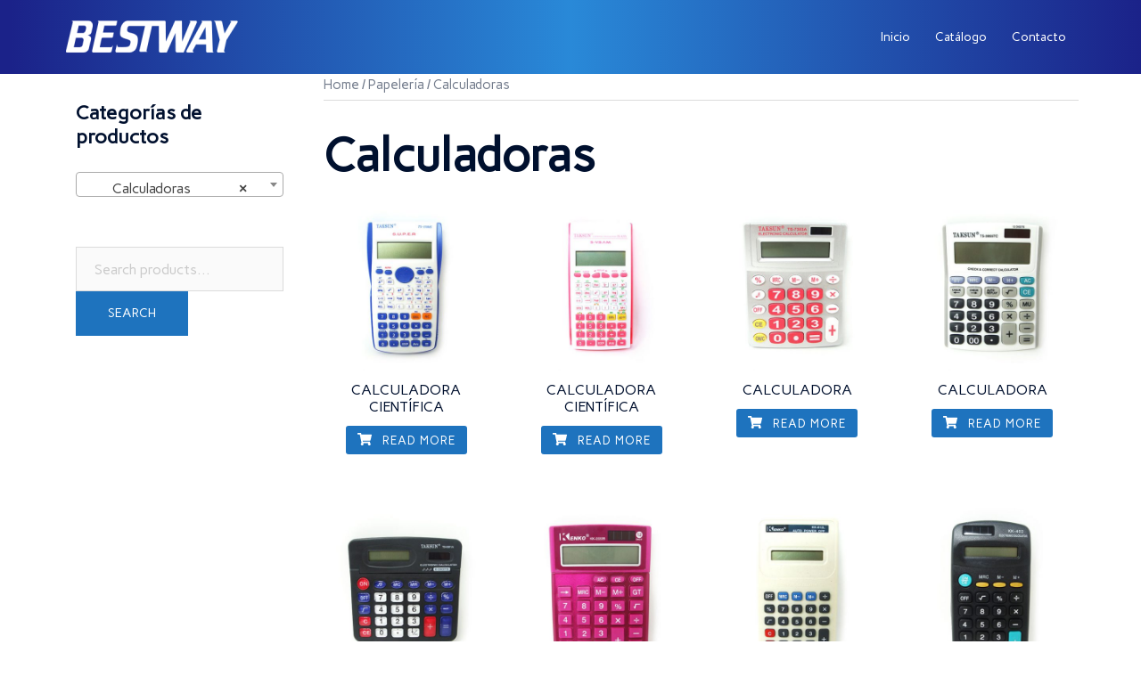

--- FILE ---
content_type: text/html; charset=UTF-8
request_url: http://grupobestway.com.mx/product-category/papeleria/calculadoras/
body_size: 19012
content:
<!DOCTYPE html>
<html lang="es">
<head>
<meta charset="UTF-8">
<meta name="viewport" content="width=device-width, initial-scale=1">
<link rel="profile" href="http://gmpg.org/xfn/11">
<link rel="pingback" href="http://grupobestway.com.mx/xmlrpc.php">

<title>Calculadoras &#8211; Grupo Bestway</title>
<meta name='robots' content='max-image-preview:large' />
	<style>img:is([sizes="auto" i], [sizes^="auto," i]) { contain-intrinsic-size: 3000px 1500px }</style>
	<script>window._wca = window._wca || [];</script>
<link rel='dns-prefetch' href='//stats.wp.com' />
<link rel='dns-prefetch' href='//fonts.googleapis.com' />
<link rel="alternate" type="application/rss+xml" title="Grupo Bestway &raquo; Feed" href="http://grupobestway.com.mx/feed/" />
<link rel="alternate" type="application/rss+xml" title="Grupo Bestway &raquo; RSS de los comentarios" href="http://grupobestway.com.mx/comments/feed/" />
<link rel="alternate" type="application/rss+xml" title="Grupo Bestway &raquo; Calculadoras Category Feed" href="http://grupobestway.com.mx/product-category/papeleria/calculadoras/feed/" />
<script type="text/javascript">
/* <![CDATA[ */
window._wpemojiSettings = {"baseUrl":"https:\/\/s.w.org\/images\/core\/emoji\/15.0.3\/72x72\/","ext":".png","svgUrl":"https:\/\/s.w.org\/images\/core\/emoji\/15.0.3\/svg\/","svgExt":".svg","source":{"concatemoji":"http:\/\/grupobestway.com.mx\/wp-includes\/js\/wp-emoji-release.min.js?ver=6.7.4"}};
/*! This file is auto-generated */
!function(i,n){var o,s,e;function c(e){try{var t={supportTests:e,timestamp:(new Date).valueOf()};sessionStorage.setItem(o,JSON.stringify(t))}catch(e){}}function p(e,t,n){e.clearRect(0,0,e.canvas.width,e.canvas.height),e.fillText(t,0,0);var t=new Uint32Array(e.getImageData(0,0,e.canvas.width,e.canvas.height).data),r=(e.clearRect(0,0,e.canvas.width,e.canvas.height),e.fillText(n,0,0),new Uint32Array(e.getImageData(0,0,e.canvas.width,e.canvas.height).data));return t.every(function(e,t){return e===r[t]})}function u(e,t,n){switch(t){case"flag":return n(e,"\ud83c\udff3\ufe0f\u200d\u26a7\ufe0f","\ud83c\udff3\ufe0f\u200b\u26a7\ufe0f")?!1:!n(e,"\ud83c\uddfa\ud83c\uddf3","\ud83c\uddfa\u200b\ud83c\uddf3")&&!n(e,"\ud83c\udff4\udb40\udc67\udb40\udc62\udb40\udc65\udb40\udc6e\udb40\udc67\udb40\udc7f","\ud83c\udff4\u200b\udb40\udc67\u200b\udb40\udc62\u200b\udb40\udc65\u200b\udb40\udc6e\u200b\udb40\udc67\u200b\udb40\udc7f");case"emoji":return!n(e,"\ud83d\udc26\u200d\u2b1b","\ud83d\udc26\u200b\u2b1b")}return!1}function f(e,t,n){var r="undefined"!=typeof WorkerGlobalScope&&self instanceof WorkerGlobalScope?new OffscreenCanvas(300,150):i.createElement("canvas"),a=r.getContext("2d",{willReadFrequently:!0}),o=(a.textBaseline="top",a.font="600 32px Arial",{});return e.forEach(function(e){o[e]=t(a,e,n)}),o}function t(e){var t=i.createElement("script");t.src=e,t.defer=!0,i.head.appendChild(t)}"undefined"!=typeof Promise&&(o="wpEmojiSettingsSupports",s=["flag","emoji"],n.supports={everything:!0,everythingExceptFlag:!0},e=new Promise(function(e){i.addEventListener("DOMContentLoaded",e,{once:!0})}),new Promise(function(t){var n=function(){try{var e=JSON.parse(sessionStorage.getItem(o));if("object"==typeof e&&"number"==typeof e.timestamp&&(new Date).valueOf()<e.timestamp+604800&&"object"==typeof e.supportTests)return e.supportTests}catch(e){}return null}();if(!n){if("undefined"!=typeof Worker&&"undefined"!=typeof OffscreenCanvas&&"undefined"!=typeof URL&&URL.createObjectURL&&"undefined"!=typeof Blob)try{var e="postMessage("+f.toString()+"("+[JSON.stringify(s),u.toString(),p.toString()].join(",")+"));",r=new Blob([e],{type:"text/javascript"}),a=new Worker(URL.createObjectURL(r),{name:"wpTestEmojiSupports"});return void(a.onmessage=function(e){c(n=e.data),a.terminate(),t(n)})}catch(e){}c(n=f(s,u,p))}t(n)}).then(function(e){for(var t in e)n.supports[t]=e[t],n.supports.everything=n.supports.everything&&n.supports[t],"flag"!==t&&(n.supports.everythingExceptFlag=n.supports.everythingExceptFlag&&n.supports[t]);n.supports.everythingExceptFlag=n.supports.everythingExceptFlag&&!n.supports.flag,n.DOMReady=!1,n.readyCallback=function(){n.DOMReady=!0}}).then(function(){return e}).then(function(){var e;n.supports.everything||(n.readyCallback(),(e=n.source||{}).concatemoji?t(e.concatemoji):e.wpemoji&&e.twemoji&&(t(e.twemoji),t(e.wpemoji)))}))}((window,document),window._wpemojiSettings);
/* ]]> */
</script>
<link rel='stylesheet' id='sydney-wc-css-css' href='http://grupobestway.com.mx/wp-content/themes/sydney/woocommerce/css/wc.min.css?ver=20220616' type='text/css' media='all' />
<link rel='stylesheet' id='st-stylesheet-css' href='http://grupobestway.com.mx/wp-content/plugins/sydney-toolbox/css/styles.min.css?ver=20220107' type='text/css' media='all' />
<link rel='stylesheet' id='sydney-bootstrap-css' href='http://grupobestway.com.mx/wp-content/themes/sydney/css/bootstrap/bootstrap.min.css?ver=1' type='text/css' media='all' />
<style id='wp-emoji-styles-inline-css' type='text/css'>

	img.wp-smiley, img.emoji {
		display: inline !important;
		border: none !important;
		box-shadow: none !important;
		height: 1em !important;
		width: 1em !important;
		margin: 0 0.07em !important;
		vertical-align: -0.1em !important;
		background: none !important;
		padding: 0 !important;
	}
</style>
<link rel='stylesheet' id='wp-block-library-css' href='http://grupobestway.com.mx/wp-includes/css/dist/block-library/style.min.css?ver=6.7.4' type='text/css' media='all' />
<style id='wp-block-library-inline-css' type='text/css'>
.has-text-align-justify{text-align:justify;}
</style>
<link rel='stylesheet' id='mediaelement-css' href='http://grupobestway.com.mx/wp-includes/js/mediaelement/mediaelementplayer-legacy.min.css?ver=4.2.17' type='text/css' media='all' />
<link rel='stylesheet' id='wp-mediaelement-css' href='http://grupobestway.com.mx/wp-includes/js/mediaelement/wp-mediaelement.min.css?ver=6.7.4' type='text/css' media='all' />
<link rel='stylesheet' id='wc-blocks-vendors-style-css' href='http://grupobestway.com.mx/wp-content/plugins/woocommerce/packages/woocommerce-blocks/build/wc-blocks-vendors-style.css?ver=8.5.2' type='text/css' media='all' />
<link rel='stylesheet' id='wc-blocks-style-css' href='http://grupobestway.com.mx/wp-content/plugins/woocommerce/packages/woocommerce-blocks/build/wc-blocks-style.css?ver=8.5.2' type='text/css' media='all' />
<style id='classic-theme-styles-inline-css' type='text/css'>
/*! This file is auto-generated */
.wp-block-button__link{color:#fff;background-color:#32373c;border-radius:9999px;box-shadow:none;text-decoration:none;padding:calc(.667em + 2px) calc(1.333em + 2px);font-size:1.125em}.wp-block-file__button{background:#32373c;color:#fff;text-decoration:none}
</style>
<style id='global-styles-inline-css' type='text/css'>
:root{--wp--preset--aspect-ratio--square: 1;--wp--preset--aspect-ratio--4-3: 4/3;--wp--preset--aspect-ratio--3-4: 3/4;--wp--preset--aspect-ratio--3-2: 3/2;--wp--preset--aspect-ratio--2-3: 2/3;--wp--preset--aspect-ratio--16-9: 16/9;--wp--preset--aspect-ratio--9-16: 9/16;--wp--preset--color--black: #000000;--wp--preset--color--cyan-bluish-gray: #abb8c3;--wp--preset--color--white: #ffffff;--wp--preset--color--pale-pink: #f78da7;--wp--preset--color--vivid-red: #cf2e2e;--wp--preset--color--luminous-vivid-orange: #ff6900;--wp--preset--color--luminous-vivid-amber: #fcb900;--wp--preset--color--light-green-cyan: #7bdcb5;--wp--preset--color--vivid-green-cyan: #00d084;--wp--preset--color--pale-cyan-blue: #8ed1fc;--wp--preset--color--vivid-cyan-blue: #0693e3;--wp--preset--color--vivid-purple: #9b51e0;--wp--preset--gradient--vivid-cyan-blue-to-vivid-purple: linear-gradient(135deg,rgba(6,147,227,1) 0%,rgb(155,81,224) 100%);--wp--preset--gradient--light-green-cyan-to-vivid-green-cyan: linear-gradient(135deg,rgb(122,220,180) 0%,rgb(0,208,130) 100%);--wp--preset--gradient--luminous-vivid-amber-to-luminous-vivid-orange: linear-gradient(135deg,rgba(252,185,0,1) 0%,rgba(255,105,0,1) 100%);--wp--preset--gradient--luminous-vivid-orange-to-vivid-red: linear-gradient(135deg,rgba(255,105,0,1) 0%,rgb(207,46,46) 100%);--wp--preset--gradient--very-light-gray-to-cyan-bluish-gray: linear-gradient(135deg,rgb(238,238,238) 0%,rgb(169,184,195) 100%);--wp--preset--gradient--cool-to-warm-spectrum: linear-gradient(135deg,rgb(74,234,220) 0%,rgb(151,120,209) 20%,rgb(207,42,186) 40%,rgb(238,44,130) 60%,rgb(251,105,98) 80%,rgb(254,248,76) 100%);--wp--preset--gradient--blush-light-purple: linear-gradient(135deg,rgb(255,206,236) 0%,rgb(152,150,240) 100%);--wp--preset--gradient--blush-bordeaux: linear-gradient(135deg,rgb(254,205,165) 0%,rgb(254,45,45) 50%,rgb(107,0,62) 100%);--wp--preset--gradient--luminous-dusk: linear-gradient(135deg,rgb(255,203,112) 0%,rgb(199,81,192) 50%,rgb(65,88,208) 100%);--wp--preset--gradient--pale-ocean: linear-gradient(135deg,rgb(255,245,203) 0%,rgb(182,227,212) 50%,rgb(51,167,181) 100%);--wp--preset--gradient--electric-grass: linear-gradient(135deg,rgb(202,248,128) 0%,rgb(113,206,126) 100%);--wp--preset--gradient--midnight: linear-gradient(135deg,rgb(2,3,129) 0%,rgb(40,116,252) 100%);--wp--preset--font-size--small: 13px;--wp--preset--font-size--medium: 20px;--wp--preset--font-size--large: 36px;--wp--preset--font-size--x-large: 42px;--wp--preset--spacing--20: 0.44rem;--wp--preset--spacing--30: 0.67rem;--wp--preset--spacing--40: 1rem;--wp--preset--spacing--50: 1.5rem;--wp--preset--spacing--60: 2.25rem;--wp--preset--spacing--70: 3.38rem;--wp--preset--spacing--80: 5.06rem;--wp--preset--shadow--natural: 6px 6px 9px rgba(0, 0, 0, 0.2);--wp--preset--shadow--deep: 12px 12px 50px rgba(0, 0, 0, 0.4);--wp--preset--shadow--sharp: 6px 6px 0px rgba(0, 0, 0, 0.2);--wp--preset--shadow--outlined: 6px 6px 0px -3px rgba(255, 255, 255, 1), 6px 6px rgba(0, 0, 0, 1);--wp--preset--shadow--crisp: 6px 6px 0px rgba(0, 0, 0, 1);}:where(.is-layout-flex){gap: 0.5em;}:where(.is-layout-grid){gap: 0.5em;}body .is-layout-flex{display: flex;}.is-layout-flex{flex-wrap: wrap;align-items: center;}.is-layout-flex > :is(*, div){margin: 0;}body .is-layout-grid{display: grid;}.is-layout-grid > :is(*, div){margin: 0;}:where(.wp-block-columns.is-layout-flex){gap: 2em;}:where(.wp-block-columns.is-layout-grid){gap: 2em;}:where(.wp-block-post-template.is-layout-flex){gap: 1.25em;}:where(.wp-block-post-template.is-layout-grid){gap: 1.25em;}.has-black-color{color: var(--wp--preset--color--black) !important;}.has-cyan-bluish-gray-color{color: var(--wp--preset--color--cyan-bluish-gray) !important;}.has-white-color{color: var(--wp--preset--color--white) !important;}.has-pale-pink-color{color: var(--wp--preset--color--pale-pink) !important;}.has-vivid-red-color{color: var(--wp--preset--color--vivid-red) !important;}.has-luminous-vivid-orange-color{color: var(--wp--preset--color--luminous-vivid-orange) !important;}.has-luminous-vivid-amber-color{color: var(--wp--preset--color--luminous-vivid-amber) !important;}.has-light-green-cyan-color{color: var(--wp--preset--color--light-green-cyan) !important;}.has-vivid-green-cyan-color{color: var(--wp--preset--color--vivid-green-cyan) !important;}.has-pale-cyan-blue-color{color: var(--wp--preset--color--pale-cyan-blue) !important;}.has-vivid-cyan-blue-color{color: var(--wp--preset--color--vivid-cyan-blue) !important;}.has-vivid-purple-color{color: var(--wp--preset--color--vivid-purple) !important;}.has-black-background-color{background-color: var(--wp--preset--color--black) !important;}.has-cyan-bluish-gray-background-color{background-color: var(--wp--preset--color--cyan-bluish-gray) !important;}.has-white-background-color{background-color: var(--wp--preset--color--white) !important;}.has-pale-pink-background-color{background-color: var(--wp--preset--color--pale-pink) !important;}.has-vivid-red-background-color{background-color: var(--wp--preset--color--vivid-red) !important;}.has-luminous-vivid-orange-background-color{background-color: var(--wp--preset--color--luminous-vivid-orange) !important;}.has-luminous-vivid-amber-background-color{background-color: var(--wp--preset--color--luminous-vivid-amber) !important;}.has-light-green-cyan-background-color{background-color: var(--wp--preset--color--light-green-cyan) !important;}.has-vivid-green-cyan-background-color{background-color: var(--wp--preset--color--vivid-green-cyan) !important;}.has-pale-cyan-blue-background-color{background-color: var(--wp--preset--color--pale-cyan-blue) !important;}.has-vivid-cyan-blue-background-color{background-color: var(--wp--preset--color--vivid-cyan-blue) !important;}.has-vivid-purple-background-color{background-color: var(--wp--preset--color--vivid-purple) !important;}.has-black-border-color{border-color: var(--wp--preset--color--black) !important;}.has-cyan-bluish-gray-border-color{border-color: var(--wp--preset--color--cyan-bluish-gray) !important;}.has-white-border-color{border-color: var(--wp--preset--color--white) !important;}.has-pale-pink-border-color{border-color: var(--wp--preset--color--pale-pink) !important;}.has-vivid-red-border-color{border-color: var(--wp--preset--color--vivid-red) !important;}.has-luminous-vivid-orange-border-color{border-color: var(--wp--preset--color--luminous-vivid-orange) !important;}.has-luminous-vivid-amber-border-color{border-color: var(--wp--preset--color--luminous-vivid-amber) !important;}.has-light-green-cyan-border-color{border-color: var(--wp--preset--color--light-green-cyan) !important;}.has-vivid-green-cyan-border-color{border-color: var(--wp--preset--color--vivid-green-cyan) !important;}.has-pale-cyan-blue-border-color{border-color: var(--wp--preset--color--pale-cyan-blue) !important;}.has-vivid-cyan-blue-border-color{border-color: var(--wp--preset--color--vivid-cyan-blue) !important;}.has-vivid-purple-border-color{border-color: var(--wp--preset--color--vivid-purple) !important;}.has-vivid-cyan-blue-to-vivid-purple-gradient-background{background: var(--wp--preset--gradient--vivid-cyan-blue-to-vivid-purple) !important;}.has-light-green-cyan-to-vivid-green-cyan-gradient-background{background: var(--wp--preset--gradient--light-green-cyan-to-vivid-green-cyan) !important;}.has-luminous-vivid-amber-to-luminous-vivid-orange-gradient-background{background: var(--wp--preset--gradient--luminous-vivid-amber-to-luminous-vivid-orange) !important;}.has-luminous-vivid-orange-to-vivid-red-gradient-background{background: var(--wp--preset--gradient--luminous-vivid-orange-to-vivid-red) !important;}.has-very-light-gray-to-cyan-bluish-gray-gradient-background{background: var(--wp--preset--gradient--very-light-gray-to-cyan-bluish-gray) !important;}.has-cool-to-warm-spectrum-gradient-background{background: var(--wp--preset--gradient--cool-to-warm-spectrum) !important;}.has-blush-light-purple-gradient-background{background: var(--wp--preset--gradient--blush-light-purple) !important;}.has-blush-bordeaux-gradient-background{background: var(--wp--preset--gradient--blush-bordeaux) !important;}.has-luminous-dusk-gradient-background{background: var(--wp--preset--gradient--luminous-dusk) !important;}.has-pale-ocean-gradient-background{background: var(--wp--preset--gradient--pale-ocean) !important;}.has-electric-grass-gradient-background{background: var(--wp--preset--gradient--electric-grass) !important;}.has-midnight-gradient-background{background: var(--wp--preset--gradient--midnight) !important;}.has-small-font-size{font-size: var(--wp--preset--font-size--small) !important;}.has-medium-font-size{font-size: var(--wp--preset--font-size--medium) !important;}.has-large-font-size{font-size: var(--wp--preset--font-size--large) !important;}.has-x-large-font-size{font-size: var(--wp--preset--font-size--x-large) !important;}
:where(.wp-block-post-template.is-layout-flex){gap: 1.25em;}:where(.wp-block-post-template.is-layout-grid){gap: 1.25em;}
:where(.wp-block-columns.is-layout-flex){gap: 2em;}:where(.wp-block-columns.is-layout-grid){gap: 2em;}
:root :where(.wp-block-pullquote){font-size: 1.5em;line-height: 1.6;}
</style>
<link rel='stylesheet' id='page-visit-counter-pro-css' href='http://grupobestway.com.mx/wp-content/plugins/page-visit-counter/public/css/page-visit-counter-public.css?ver=6.0.8' type='text/css' media='all' />
<link rel='stylesheet' id='woocommerce-layout-css' href='http://grupobestway.com.mx/wp-content/plugins/woocommerce/assets/css/woocommerce-layout.css?ver=7.0.1' type='text/css' media='all' />
<style id='woocommerce-layout-inline-css' type='text/css'>

	.infinite-scroll .woocommerce-pagination {
		display: none;
	}
</style>
<link rel='stylesheet' id='woocommerce-smallscreen-css' href='http://grupobestway.com.mx/wp-content/plugins/woocommerce/assets/css/woocommerce-smallscreen.css?ver=7.0.1' type='text/css' media='only screen and (max-width: 768px)' />
<style id='woocommerce-inline-inline-css' type='text/css'>
.woocommerce form .form-row .required { visibility: visible; }
</style>
<link rel='stylesheet' id='sydney-google-fonts-css' href='https://fonts.googleapis.com/css2?family=Carme:wght@400&#038;family=Carme:wght@600&#038;display=swap' type='text/css' media='all' />
<link rel='stylesheet' id='sydney-style-css' href='http://grupobestway.com.mx/wp-content/themes/sydney/style.css?ver=20221019' type='text/css' media='all' />
<!--[if lte IE 9]>
<link rel='stylesheet' id='sydney-ie9-css' href='http://grupobestway.com.mx/wp-content/themes/sydney/css/ie9.css?ver=6.7.4' type='text/css' media='all' />
<![endif]-->
<link rel='stylesheet' id='sydney-elementor-css' href='http://grupobestway.com.mx/wp-content/themes/sydney/css/components/elementor.min.css?ver=20220824' type='text/css' media='all' />
<link rel='stylesheet' id='sydney-siteorigin-css' href='http://grupobestway.com.mx/wp-content/themes/sydney/css/components/siteorigin.min.css?ver=20220824' type='text/css' media='all' />
<link rel='stylesheet' id='sydney-font-awesome-css' href='http://grupobestway.com.mx/wp-content/themes/sydney/fonts/font-awesome.min.css?ver=6.7.4' type='text/css' media='all' />
<link rel='stylesheet' id='sydney-style-min-css' href='http://grupobestway.com.mx/wp-content/themes/sydney/css/styles.min.css?ver=20221019' type='text/css' media='all' />
<style id='sydney-style-min-inline-css' type='text/css'>
.site-header{background-color:rgba(39,37,125,0.9);}.woocommerce ul.products li.product{text-align:center;}html{scroll-behavior:smooth;}.header-image{background-size:cover;}.header-image{height:100px;}.llms-student-dashboard .llms-button-secondary:hover,.llms-button-action:hover,.read-more-gt,.widget-area .widget_fp_social a,#mainnav ul li a:hover,.sydney_contact_info_widget span,.roll-team .team-content .name,.roll-team .team-item .team-pop .team-social li:hover a,.roll-infomation li.address:before,.roll-infomation li.phone:before,.roll-infomation li.email:before,.roll-testimonials .name,.roll-button.border,.roll-button:hover,.roll-icon-list .icon i,.roll-icon-list .content h3 a:hover,.roll-icon-box.white .content h3 a,.roll-icon-box .icon i,.roll-icon-box .content h3 a:hover,.switcher-container .switcher-icon a:focus,.go-top:hover,.hentry .meta-post a:hover,#mainnav > ul > li > a.active,#mainnav > ul > li > a:hover,button:hover,input[type="button"]:hover,input[type="reset"]:hover,input[type="submit"]:hover,.text-color,.social-menu-widget a,.social-menu-widget a:hover,.archive .team-social li a,a,h1 a,h2 a,h3 a,h4 a,h5 a,h6 a,.classic-alt .meta-post a,.single .hentry .meta-post a,.content-area.modern .hentry .meta-post span:before,.content-area.modern .post-cat{color:#1e73be}.llms-student-dashboard .llms-button-secondary,.llms-button-action,.woocommerce #respond input#submit,.woocommerce a.button,.woocommerce button.button,.woocommerce input.button,.project-filter li a.active,.project-filter li a:hover,.preloader .pre-bounce1,.preloader .pre-bounce2,.roll-team .team-item .team-pop,.roll-progress .progress-animate,.roll-socials li a:hover,.roll-project .project-item .project-pop,.roll-project .project-filter li.active,.roll-project .project-filter li:hover,.roll-button.light:hover,.roll-button.border:hover,.roll-button,.roll-icon-box.white .icon,.owl-theme .owl-controls .owl-page.active span,.owl-theme .owl-controls.clickable .owl-page:hover span,.go-top,.bottom .socials li:hover a,.sidebar .widget:before,.blog-pagination ul li.active,.blog-pagination ul li:hover a,.content-area .hentry:after,.text-slider .maintitle:after,.error-wrap #search-submit:hover,#mainnav .sub-menu li:hover > a,#mainnav ul li ul:after,button,input[type="button"],input[type="reset"],input[type="submit"],.panel-grid-cell .widget-title:after,.cart-amount{background-color:#1e73be}.llms-student-dashboard .llms-button-secondary,.llms-student-dashboard .llms-button-secondary:hover,.llms-button-action,.llms-button-action:hover,.roll-socials li a:hover,.roll-socials li a,.roll-button.light:hover,.roll-button.border,.roll-button,.roll-icon-list .icon,.roll-icon-box .icon,.owl-theme .owl-controls .owl-page span,.comment .comment-detail,.widget-tags .tag-list a:hover,.blog-pagination ul li,.error-wrap #search-submit:hover,textarea:focus,input[type="text"]:focus,input[type="password"]:focus,input[type="datetime"]:focus,input[type="datetime-local"]:focus,input[type="date"]:focus,input[type="month"]:focus,input[type="time"]:focus,input[type="week"]:focus,input[type="number"]:focus,input[type="email"]:focus,input[type="url"]:focus,input[type="search"]:focus,input[type="tel"]:focus,input[type="color"]:focus,button,input[type="button"],input[type="reset"],input[type="submit"],.archive .team-social li a{border-color:#1e73be}.sydney_contact_info_widget span{fill:#1e73be;}.go-top:hover svg{stroke:#1e73be;}.site-header.float-header{background-color:rgba(39,37,125,0.9);}@media only screen and (max-width:1024px){.site-header{background-color:#27257d;}}#mainnav ul li a,#mainnav ul li::before{color:#ffffff}#mainnav .sub-menu li a{color:#ffffff}#mainnav .sub-menu li a{background:#3d3d3d}.text-slider .maintitle,.text-slider .subtitle{color:#ffffff}body{color:#595959}#secondary{background-color:#ffffff}#secondary,#secondary a{color:#7a7a7a}.btn-menu .sydney-svg-icon{fill:#ffffff}#mainnav ul li a:hover,.main-header #mainnav .menu > li > a:hover{color:#22c4e5}.overlay{background-color:#000000}.page-wrap{padding-top:0;}.page-wrap{padding-bottom:0;}@media only screen and (max-width:1025px){.mobile-slide{display:block;}.slide-item{background-image:none !important;}.header-slider{}.slide-item{height:auto !important;}.slide-inner{min-height:initial;}}.go-top.show{border-radius:2px;bottom:10px;}.go-top.position-right{right:20px;}.go-top.position-left{left:20px;}.go-top{background-color:;}.go-top:hover{background-color:;}.go-top{color:;}.go-top svg{stroke:;}.go-top:hover{color:;}.go-top:hover svg{stroke:;}.go-top .sydney-svg-icon,.go-top .sydney-svg-icon svg{width:16px;height:16px;}.go-top{padding:15px;}.site-info{border-top:0;}.footer-widgets-grid{gap:30px;}@media (min-width:992px){.footer-widgets-grid{padding-top:95px;padding-bottom:95px;}}@media (min-width:576px) and (max-width:991px){.footer-widgets-grid{padding-top:60px;padding-bottom:60px;}}@media (max-width:575px){.footer-widgets-grid{padding-top:60px;padding-bottom:60px;}}@media (min-width:992px){.sidebar-column .widget .widget-title{font-size:22px;}}@media (min-width:576px) and (max-width:991px){.sidebar-column .widget .widget-title{font-size:22px;}}@media (max-width:575px){.sidebar-column .widget .widget-title{font-size:22px;}}.footer-widgets{background-color:#252525;}.sidebar-column .widget .widget-title{color:;}.sidebar-column .widget h1,.sidebar-column .widget h2,.sidebar-column .widget h3,.sidebar-column .widget h4,.sidebar-column .widget h5,.sidebar-column .widget h6{color:;}.sidebar-column .widget{color:;}.sidebar-column .widget a{color:;}.sidebar-column .widget a:hover{color:;}.site-footer{background-color:#1c1c1c;}.site-info,.site-info a{color:;}.site-info .sydney-svg-icon svg{fill:;}.site-info{padding-top:20px;padding-bottom:20px;}@media (min-width:992px){button,.roll-button,a.button,.wp-block-button__link,input[type="button"],input[type="reset"],input[type="submit"]{padding-top:12px;padding-bottom:12px;}}@media (min-width:576px) and (max-width:991px){button,.roll-button,a.button,.wp-block-button__link,input[type="button"],input[type="reset"],input[type="submit"]{padding-top:12px;padding-bottom:12px;}}@media (max-width:575px){button,.roll-button,a.button,.wp-block-button__link,input[type="button"],input[type="reset"],input[type="submit"]{padding-top:12px;padding-bottom:12px;}}@media (min-width:992px){button,.roll-button,a.button,.wp-block-button__link,input[type="button"],input[type="reset"],input[type="submit"]{padding-left:35px;padding-right:35px;}}@media (min-width:576px) and (max-width:991px){button,.roll-button,a.button,.wp-block-button__link,input[type="button"],input[type="reset"],input[type="submit"]{padding-left:35px;padding-right:35px;}}@media (max-width:575px){button,.roll-button,a.button,.wp-block-button__link,input[type="button"],input[type="reset"],input[type="submit"]{padding-left:35px;padding-right:35px;}}button,.roll-button,a.button,.wp-block-button__link,input[type="button"],input[type="reset"],input[type="submit"]{border-radius:0;}@media (min-width:992px){button,.roll-button,a.button,.wp-block-button__link,input[type="button"],input[type="reset"],input[type="submit"]{font-size:14px;}}@media (min-width:576px) and (max-width:991px){button,.roll-button,a.button,.wp-block-button__link,input[type="button"],input[type="reset"],input[type="submit"]{font-size:14px;}}@media (max-width:575px){button,.roll-button,a.button,.wp-block-button__link,input[type="button"],input[type="reset"],input[type="submit"]{font-size:14px;}}button,.roll-button,a.button,.wp-block-button__link,input[type="button"],input[type="reset"],input[type="submit"]{text-transform:uppercase;}button,div.wpforms-container-full .wpforms-form input[type=submit],div.wpforms-container-full .wpforms-form button[type=submit],div.wpforms-container-full .wpforms-form .wpforms-page-button,.roll-button,a.button,.wp-block-button__link,input[type="button"],input[type="reset"],input[type="submit"]{background-color:;}button:hover,div.wpforms-container-full .wpforms-form input[type=submit]:hover,div.wpforms-container-full .wpforms-form button[type=submit]:hover,div.wpforms-container-full .wpforms-form .wpforms-page-button:hover,.roll-button:hover,a.button:hover,.wp-block-button__link:hover,input[type="button"]:hover,input[type="reset"]:hover,input[type="submit"]:hover{background-color:;}button,div.wpforms-container-full .wpforms-form input[type=submit],div.wpforms-container-full .wpforms-form button[type=submit],div.wpforms-container-full .wpforms-form .wpforms-page-button,.checkout-button.button,a.button,.wp-block-button__link,input[type="button"],input[type="reset"],input[type="submit"]{color:;}button:hover,div.wpforms-container-full .wpforms-form input[type=submit]:hover,div.wpforms-container-full .wpforms-form button[type=submit]:hover,div.wpforms-container-full .wpforms-form .wpforms-page-button:hover,.roll-button:hover,a.button:hover,.wp-block-button__link:hover,input[type="button"]:hover,input[type="reset"]:hover,input[type="submit"]:hover{color:;}.is-style-outline .wp-block-button__link,div.wpforms-container-full .wpforms-form input[type=submit],div.wpforms-container-full .wpforms-form button[type=submit],div.wpforms-container-full .wpforms-form .wpforms-page-button,.roll-button,.wp-block-button__link.is-style-outline,button,a.button,.wp-block-button__link,input[type="button"],input[type="reset"],input[type="submit"]{border-color:;}button:hover,div.wpforms-container-full .wpforms-form input[type=submit]:hover,div.wpforms-container-full .wpforms-form button[type=submit]:hover,div.wpforms-container-full .wpforms-form .wpforms-page-button:hover,.roll-button:hover,a.button:hover,.wp-block-button__link:hover,input[type="button"]:hover,input[type="reset"]:hover,input[type="submit"]:hover{border-color:;}.posts-layout .list-image{width:30%;}.posts-layout .list-content{width:70%;}.content-area:not(.layout4):not(.layout6) .posts-layout .entry-thumb{margin:0 0 24px 0;}.layout4 .entry-thumb,.layout6 .entry-thumb{margin:0 24px 0 0;}.layout6 article:nth-of-type(even) .list-image .entry-thumb{margin:0 0 0 24px;}.posts-layout .entry-header{margin-bottom:24px;}.posts-layout .entry-meta.below-excerpt{margin:15px 0 0;}.posts-layout .entry-meta.above-title{margin:0 0 15px;}.single .entry-header .entry-title{color:;}.single .entry-header .entry-meta,.single .entry-header .entry-meta a{color:;}@media (min-width:992px){.single .entry-meta{font-size:12px;}}@media (min-width:576px) and (max-width:991px){.single .entry-meta{font-size:12px;}}@media (max-width:575px){.single .entry-meta{font-size:12px;}}@media (min-width:992px){.single .entry-header .entry-title{font-size:36px;}}@media (min-width:576px) and (max-width:991px){.single .entry-header .entry-title{font-size:32px;}}@media (max-width:575px){.single .entry-header .entry-title{font-size:32px;}}.posts-layout .entry-post{color:#233452;}.posts-layout .entry-title a{color:#00102E;}.posts-layout .author,.posts-layout .entry-meta a{color:#737C8C;}@media (min-width:992px){.posts-layout .entry-post{font-size:16px;}}@media (min-width:576px) and (max-width:991px){.posts-layout .entry-post{font-size:16px;}}@media (max-width:575px){.posts-layout .entry-post{font-size:16px;}}@media (min-width:992px){.posts-layout .entry-meta{font-size:12px;}}@media (min-width:576px) and (max-width:991px){.posts-layout .entry-meta{font-size:12px;}}@media (max-width:575px){.posts-layout .entry-meta{font-size:12px;}}@media (min-width:992px){.posts-layout .entry-title{font-size:32px;}}@media (min-width:576px) and (max-width:991px){.posts-layout .entry-title{font-size:32px;}}@media (max-width:575px){.posts-layout .entry-title{font-size:32px;}}.single .entry-header{margin-bottom:40px;}.single .entry-thumb{margin-bottom:40px;}.single .entry-meta-above{margin-bottom:24px;}.single .entry-meta-below{margin-top:24px;}@media (min-width:992px){.custom-logo-link img{max-width:180px;}}@media (min-width:576px) and (max-width:991px){.custom-logo-link img{max-width:100px;}}@media (max-width:575px){.custom-logo-link img{max-width:100px;}}.main-header,.bottom-header-row{border-bottom:0 solid rgba(255,255,255,0.1);}.header_layout_3,.header_layout_4,.header_layout_5{border-bottom:1px solid rgba(255,255,255,0.1);}.main-header,.header-search-form{background-color:;}.main-header.sticky-active{background-color:;}.main-header .site-title a,.main-header .site-description,.main-header #mainnav .menu > li > a,.main-header .header-contact a{color:;}.main-header .sydney-svg-icon svg,.main-header .dropdown-symbol .sydney-svg-icon svg{fill:;}.sticky-active .main-header .site-title a,.sticky-active .main-header .site-description,.sticky-active .main-header #mainnav .menu > li > a,.sticky-active .main-header .header-contact a,.sticky-active .main-header .logout-link,.sticky-active .main-header .html-item,.sticky-active .main-header .sydney-login-toggle{color:;}.sticky-active .main-header .sydney-svg-icon svg,.sticky-active .main-header .dropdown-symbol .sydney-svg-icon svg{fill:;}.bottom-header-row{background-color:;}.bottom-header-row,.bottom-header-row .header-contact a,.bottom-header-row #mainnav .menu > li > a{color:;}.bottom-header-row #mainnav .menu > li > a:hover{color:;}.bottom-header-row .header-item svg,.dropdown-symbol .sydney-svg-icon svg{fill:;}.main-header .main-header-inner,.main-header .top-header-row{padding-top:15px;padding-bottom:15px;}.bottom-header-inner{padding-top:15px;padding-bottom:15px;}.bottom-header-row #mainnav ul ul li,.main-header #mainnav ul ul li{background-color:;}.bottom-header-row #mainnav ul ul li a,.bottom-header-row #mainnav ul ul li:hover a,.main-header #mainnav ul ul li:hover a,.main-header #mainnav ul ul li a{color:;}.bottom-header-row #mainnav ul ul li svg,.main-header #mainnav ul ul li svg{fill:;}.main-header-cart .count-number{color:;}.main-header-cart .widget_shopping_cart .widgettitle:after,.main-header-cart .widget_shopping_cart .woocommerce-mini-cart__buttons:before{background-color:rgba(33,33,33,0.9);}.sydney-offcanvas-menu .mainnav ul li{text-align:left;}.sydney-offcanvas-menu .mainnav a{padding:10px 0;}#masthead-mobile{background-color:;}#masthead-mobile .site-description,#masthead-mobile a:not(.button){color:;}#masthead-mobile svg{fill:;}.mobile-header{padding-top:15px;padding-bottom:15px;}.sydney-offcanvas-menu{background-color:;}.sydney-offcanvas-menu,.sydney-offcanvas-menu #mainnav a:not(.button),.sydney-offcanvas-menu a:not(.button){color:;}.sydney-offcanvas-menu svg,.sydney-offcanvas-menu .dropdown-symbol .sydney-svg-icon svg{fill:;}@media (min-width:992px){.site-logo{max-height:100px;}}@media (min-width:576px) and (max-width:991px){.site-logo{max-height:100px;}}@media (max-width:575px){.site-logo{max-height:100px;}}.site-title a,.site-title a:visited,.main-header .site-title a,.main-header .site-title a:visited{color:}.site-description,.main-header .site-description{color:}@media (min-width:992px){.site-title{font-size:30px;}}@media (min-width:576px) and (max-width:991px){.site-title{font-size:24px;}}@media (max-width:575px){.site-title{font-size:20px;}}@media (min-width:992px){.site-description{font-size:16px;}}@media (min-width:576px) and (max-width:991px){.site-description{font-size:16px;}}@media (max-width:575px){.site-description{font-size:16px;}}body{font-family:Carme,sans-serif;font-weight:regular;}h1,h2,h3,h4,h5,h6,.site-title{font-family:Carme,sans-serif;font-weight:600;}h1,h2,h3,h4,h5,h6,.site-title{text-decoration:;text-transform:;font-style:;line-height:1.2;letter-spacing:px;}@media (min-width:992px){h1:not(.site-title){font-size:52px;}}@media (min-width:576px) and (max-width:991px){h1:not(.site-title){font-size:42px;}}@media (max-width:575px){h1:not(.site-title){font-size:32px;}}@media (min-width:992px){h2{font-size:42px;}}@media (min-width:576px) and (max-width:991px){h2{font-size:32px;}}@media (max-width:575px){h2{font-size:24px;}}@media (min-width:992px){h3{font-size:32px;}}@media (min-width:576px) and (max-width:991px){h3{font-size:24px;}}@media (max-width:575px){h3{font-size:20px;}}@media (min-width:992px){h4{font-size:24px;}}@media (min-width:576px) and (max-width:991px){h4{font-size:18px;}}@media (max-width:575px){h4{font-size:16px;}}@media (min-width:992px){h5{font-size:20px;}}@media (min-width:576px) and (max-width:991px){h5{font-size:16px;}}@media (max-width:575px){h5{font-size:16px;}}@media (min-width:992px){h6{font-size:18px;}}@media (min-width:576px) and (max-width:991px){h6{font-size:16px;}}@media (max-width:575px){h6{font-size:16px;}}p,.posts-layout .entry-post{text-decoration:}body,.posts-layout .entry-post{text-transform:;font-style:;line-height:1.68;letter-spacing:px;}@media (min-width:992px){body{font-size:16px;}}@media (min-width:576px) and (max-width:991px){body{font-size:16px;}}@media (max-width:575px){body{font-size:16px;}}@media (min-width:992px){.woocommerce div.product .product-gallery-summary .entry-title{font-size:32px;}}@media (min-width:576px) and (max-width:991px){.woocommerce div.product .product-gallery-summary .entry-title{font-size:32px;}}@media (max-width:575px){.woocommerce div.product .product-gallery-summary .entry-title{font-size:32px;}}@media (min-width:992px){.woocommerce div.product .product-gallery-summary .price .amount{font-size:24px;}}@media (min-width:576px) and (max-width:991px){.woocommerce div.product .product-gallery-summary .price .amount{font-size:24px;}}@media (max-width:575px){.woocommerce div.product .product-gallery-summary .price .amount{font-size:24px;}}.woocommerce ul.products li.product .col-md-7 > *,.woocommerce ul.products li.product .col-md-8 > *,.woocommerce ul.products li.product > *{margin-bottom:12px;}.wc-block-grid__product-onsale,span.onsale{border-radius:0;top:20px!important;left:20px!important;}.wc-block-grid__product-onsale,.products span.onsale{left:auto!important;right:20px;}.wc-block-grid__product-onsale,span.onsale{color:;}.wc-block-grid__product-onsale,span.onsale{background-color:;}ul.wc-block-grid__products li.wc-block-grid__product .wc-block-grid__product-title,ul.wc-block-grid__products li.wc-block-grid__product .woocommerce-loop-product__title,ul.wc-block-grid__products li.product .wc-block-grid__product-title,ul.wc-block-grid__products li.product .woocommerce-loop-product__title,ul.products li.wc-block-grid__product .wc-block-grid__product-title,ul.products li.wc-block-grid__product .woocommerce-loop-product__title,ul.products li.product .wc-block-grid__product-title,ul.products li.product .woocommerce-loop-product__title,ul.products li.product .woocommerce-loop-category__title,.woocommerce-loop-product__title .botiga-wc-loop-product__title{color:;}a.wc-forward:not(.checkout-button){color:;}a.wc-forward:not(.checkout-button):hover{color:;}.woocommerce-pagination li .page-numbers:hover{color:;}.woocommerce-sorting-wrapper{border-color:rgba(33,33,33,0.9);}ul.products li.product-category .woocommerce-loop-category__title{text-align:center;}ul.products li.product-category > a,ul.products li.product-category > a > img{border-radius:0;}.entry-content a:not(.button){color:;}.entry-content a:not(.button):hover{color:;}h1{color:;}h2{color:;}h3{color:;}h4{color:;}h5{color:;}h6{color:;}div.wpforms-container-full .wpforms-form input[type=date],div.wpforms-container-full .wpforms-form input[type=datetime],div.wpforms-container-full .wpforms-form input[type=datetime-local],div.wpforms-container-full .wpforms-form input[type=email],div.wpforms-container-full .wpforms-form input[type=month],div.wpforms-container-full .wpforms-form input[type=number],div.wpforms-container-full .wpforms-form input[type=password],div.wpforms-container-full .wpforms-form input[type=range],div.wpforms-container-full .wpforms-form input[type=search],div.wpforms-container-full .wpforms-form input[type=tel],div.wpforms-container-full .wpforms-form input[type=text],div.wpforms-container-full .wpforms-form input[type=time],div.wpforms-container-full .wpforms-form input[type=url],div.wpforms-container-full .wpforms-form input[type=week],div.wpforms-container-full .wpforms-form select,div.wpforms-container-full .wpforms-form textarea,input[type="text"],input[type="email"],input[type="url"],input[type="password"],input[type="search"],input[type="number"],input[type="tel"],input[type="range"],input[type="date"],input[type="month"],input[type="week"],input[type="time"],input[type="datetime"],input[type="datetime-local"],input[type="color"],textarea,select,.woocommerce .select2-container .select2-selection--single,.woocommerce-page .select2-container .select2-selection--single,input[type="text"]:focus,input[type="email"]:focus,input[type="url"]:focus,input[type="password"]:focus,input[type="search"]:focus,input[type="number"]:focus,input[type="tel"]:focus,input[type="range"]:focus,input[type="date"]:focus,input[type="month"]:focus,input[type="week"]:focus,input[type="time"]:focus,input[type="datetime"]:focus,input[type="datetime-local"]:focus,input[type="color"]:focus,textarea:focus,select:focus,.woocommerce .select2-container .select2-selection--single:focus,.woocommerce-page .select2-container .select2-selection--single:focus,.select2-container--default .select2-selection--single .select2-selection__rendered,.wp-block-search .wp-block-search__input,.wp-block-search .wp-block-search__input:focus{color:;}div.wpforms-container-full .wpforms-form input[type=date],div.wpforms-container-full .wpforms-form input[type=datetime],div.wpforms-container-full .wpforms-form input[type=datetime-local],div.wpforms-container-full .wpforms-form input[type=email],div.wpforms-container-full .wpforms-form input[type=month],div.wpforms-container-full .wpforms-form input[type=number],div.wpforms-container-full .wpforms-form input[type=password],div.wpforms-container-full .wpforms-form input[type=range],div.wpforms-container-full .wpforms-form input[type=search],div.wpforms-container-full .wpforms-form input[type=tel],div.wpforms-container-full .wpforms-form input[type=text],div.wpforms-container-full .wpforms-form input[type=time],div.wpforms-container-full .wpforms-form input[type=url],div.wpforms-container-full .wpforms-form input[type=week],div.wpforms-container-full .wpforms-form select,div.wpforms-container-full .wpforms-form textarea,input[type="text"],input[type="email"],input[type="url"],input[type="password"],input[type="search"],input[type="number"],input[type="tel"],input[type="range"],input[type="date"],input[type="month"],input[type="week"],input[type="time"],input[type="datetime"],input[type="datetime-local"],input[type="color"],textarea,select,.woocommerce .select2-container .select2-selection--single,.woocommerce-page .select2-container .select2-selection--single,.woocommerce-cart .woocommerce-cart-form .actions .coupon input[type="text"]{background-color:;}div.wpforms-container-full .wpforms-form input[type=date],div.wpforms-container-full .wpforms-form input[type=datetime],div.wpforms-container-full .wpforms-form input[type=datetime-local],div.wpforms-container-full .wpforms-form input[type=email],div.wpforms-container-full .wpforms-form input[type=month],div.wpforms-container-full .wpforms-form input[type=number],div.wpforms-container-full .wpforms-form input[type=password],div.wpforms-container-full .wpforms-form input[type=range],div.wpforms-container-full .wpforms-form input[type=search],div.wpforms-container-full .wpforms-form input[type=tel],div.wpforms-container-full .wpforms-form input[type=text],div.wpforms-container-full .wpforms-form input[type=time],div.wpforms-container-full .wpforms-form input[type=url],div.wpforms-container-full .wpforms-form input[type=week],div.wpforms-container-full .wpforms-form select,div.wpforms-container-full .wpforms-form textarea,input[type="text"],input[type="email"],input[type="url"],input[type="password"],input[type="search"],input[type="number"],input[type="tel"],input[type="range"],input[type="date"],input[type="month"],input[type="week"],input[type="time"],input[type="datetime"],input[type="datetime-local"],input[type="color"],textarea,select,.woocommerce .select2-container .select2-selection--single,.woocommerce-page .select2-container .select2-selection--single,.woocommerce-account fieldset,.woocommerce-account .woocommerce-form-login,.woocommerce-account .woocommerce-form-register,.woocommerce-cart .woocommerce-cart-form .actions .coupon input[type="text"],.wp-block-search .wp-block-search__input{border-color:;}input::placeholder{color:;opacity:1;}input:-ms-input-placeholder{color:;}input::-ms-input-placeholder{color:;}
</style>
<link rel='stylesheet' id='jetpack_css-css' href='http://grupobestway.com.mx/wp-content/plugins/jetpack/css/jetpack.css?ver=11.5.3' type='text/css' media='all' />
<script type="text/javascript" src="http://grupobestway.com.mx/wp-includes/js/jquery/jquery.min.js?ver=3.7.1" id="jquery-core-js"></script>
<script type="text/javascript" src="http://grupobestway.com.mx/wp-includes/js/jquery/jquery-migrate.min.js?ver=3.4.1" id="jquery-migrate-js"></script>
<script type="text/javascript" src="http://grupobestway.com.mx/wp-content/plugins/page-visit-counter/public/js/page-visit-counter-public.js?ver=6.0.8" id="page-visit-counter-pro-js"></script>
<script defer type="text/javascript" src="https://stats.wp.com/s-202501.js" id="woocommerce-analytics-js"></script>
<link rel="https://api.w.org/" href="http://grupobestway.com.mx/wp-json/" /><link rel="alternate" title="JSON" type="application/json" href="http://grupobestway.com.mx/wp-json/wp/v2/product_cat/463" /><link rel="EditURI" type="application/rsd+xml" title="RSD" href="http://grupobestway.com.mx/xmlrpc.php?rsd" />
<meta name="generator" content="WordPress 6.7.4" />
<meta name="generator" content="WooCommerce 7.0.1" />
<!-- Introduce aquí tus scripts -->			<style>
				.sydney-svg-icon {
					display: inline-block;
					width: 16px;
					height: 16px;
					vertical-align: middle;
					line-height: 1;
				}
				.team-item .team-social li .sydney-svg-icon {
					width: 14px;
				}
				.roll-team:not(.style1) .team-item .team-social li .sydney-svg-icon {
					fill: #fff;
				}
				.team-item .team-social li:hover .sydney-svg-icon {
					fill: #000;
				}
				.team_hover_edits .team-social li a .sydney-svg-icon {
					fill: #000;
				}
				.team_hover_edits .team-social li:hover a .sydney-svg-icon {
					fill: #fff;
				}	
				.single-sydney-projects .entry-thumb {
					text-align: left;
				}	

			</style>
		<link rel="preconnect" href="//fonts.googleapis.com"><link rel="preconnect" href="https://fonts.gstatic.com" crossorigin>	<noscript><style>.woocommerce-product-gallery{ opacity: 1 !important; }</style></noscript>
	<meta name="generator" content="Elementor 3.34.0; features: additional_custom_breakpoints; settings: css_print_method-external, google_font-enabled, font_display-auto">
			<style>
				.e-con.e-parent:nth-of-type(n+4):not(.e-lazyloaded):not(.e-no-lazyload),
				.e-con.e-parent:nth-of-type(n+4):not(.e-lazyloaded):not(.e-no-lazyload) * {
					background-image: none !important;
				}
				@media screen and (max-height: 1024px) {
					.e-con.e-parent:nth-of-type(n+3):not(.e-lazyloaded):not(.e-no-lazyload),
					.e-con.e-parent:nth-of-type(n+3):not(.e-lazyloaded):not(.e-no-lazyload) * {
						background-image: none !important;
					}
				}
				@media screen and (max-height: 640px) {
					.e-con.e-parent:nth-of-type(n+2):not(.e-lazyloaded):not(.e-no-lazyload),
					.e-con.e-parent:nth-of-type(n+2):not(.e-lazyloaded):not(.e-no-lazyload) * {
						background-image: none !important;
					}
				}
			</style>
			<link rel="icon" href="http://grupobestway.com.mx/wp-content/uploads/2018/04/cropped-B-cabeza-1-32x32.png" sizes="32x32" />
<link rel="icon" href="http://grupobestway.com.mx/wp-content/uploads/2018/04/cropped-B-cabeza-1-192x192.png" sizes="192x192" />
<link rel="apple-touch-icon" href="http://grupobestway.com.mx/wp-content/uploads/2018/04/cropped-B-cabeza-1-180x180.png" />
<meta name="msapplication-TileImage" content="http://grupobestway.com.mx/wp-content/uploads/2018/04/cropped-B-cabeza-1-270x270.png" />
		<style type="text/css" id="wp-custom-css">
			.page header.entry-header {
display: none;
}

.page .content-wrapper {
padding-top: 0px !important;
padding-bottom: 0px !important;
margin: 0px; /* este es el espacio del padding de la pagina, para que no haya pedazos en blanco entre ningún elemento */
}

.woocommerce-result-count {display:none}

.woocommerce-ordering {display:none}

.page footer {display: none}

.site-header {
background: rgb(27,34,137); /* Old browsers */
background: -moz-linear-gradient(left, rgba(27,34,137,1) 1%, rgba(41,137,216,1) 50%, rgba(27,34,137,1) 100%); /* FF3.6-15 */
background: -webkit-linear-gradient(left, rgba(27,34,137,1) 1%,rgba(41,137,216,1) 50%,rgba(27,34,137,1) 100%); /* Chrome10-25,Safari5.1-6 */
background: linear-gradient(to right, rgba(27,34,137,1) 1%,rgba(41,137,216,1) 50%,rgba(27,34,137,1) 100%); /* W3C, IE10+, FF16+, Chrome26+, Opera12+, Safari7+ */
}		</style>
		</head>

<body class="archive tax-product_cat term-calculadoras term-463 theme-sydney woocommerce woocommerce-page woocommerce-no-js menu-inline no-sidebar elementor-default elementor-kit-8095" >

<span id="toptarget"></span>

	<div class="preloader">
	    <div class="spinner">
	        <div class="pre-bounce1"></div>
	        <div class="pre-bounce2"></div>
	    </div>
	</div>
	

<div id="page" class="hfeed site">
	<a class="skip-link screen-reader-text" href="#content">Saltar al contenido</a>

	<div class="header-clone"></div>	

				<header id="masthead" class="site-header" role="banner" >
				<div class="header-wrap">
					<div class="container">
						<div class="row">
							<div class="col-md-4 col-sm-8 col-xs-12">
																					
								<a href="http://grupobestway.com.mx/" title="Grupo Bestway"><img width="150" height="65" class="site-logo" src="http://grupobestway.com.mx/wp-content/uploads/2018/04/bestway_logo-e1524604812251.png" alt="Grupo Bestway"  /></a>
																						</div>
							<div class="col-md-8 col-sm-4 col-xs-12">
								<div class="btn-menu" aria-expanded="false" ><i class="sydney-svg-icon"><svg xmlns="http://www.w3.org/2000/svg" viewBox="0 0 448 512"><path d="M16 132h416c8.837 0 16-7.163 16-16V76c0-8.837-7.163-16-16-16H16C7.163 60 0 67.163 0 76v40c0 8.837 7.163 16 16 16zm0 160h416c8.837 0 16-7.163 16-16v-40c0-8.837-7.163-16-16-16H16c-8.837 0-16 7.163-16 16v40c0 8.837 7.163 16 16 16zm0 160h416c8.837 0 16-7.163 16-16v-40c0-8.837-7.163-16-16-16H16c-8.837 0-16 7.163-16 16v40c0 8.837 7.163 16 16 16z" /></svg></i></div>
								<nav id="mainnav" class="mainnav" role="navigation"  >
									<div class="menu-contacto-container"><ul id="menu-contacto" class="menu"><li id="menu-item-36" class="menu-item menu-item-type-post_type menu-item-object-page menu-item-home menu-item-36"><a href="http://grupobestway.com.mx/">Inicio</a></li>
<li id="menu-item-87" class="menu-item menu-item-type-post_type menu-item-object-page current-menu-ancestor current_page_ancestor menu-item-has-children menu-item-87"><a href="http://grupobestway.com.mx/catalogo-2/">Catálogo</a>
<ul class="sub-menu">
	<li id="menu-item-206" class="menu-item menu-item-type-taxonomy menu-item-object-product_cat menu-item-has-children menu-item-206"><a href="http://grupobestway.com.mx/product-category/accesorios/">Accesorios</a>
	<ul class="sub-menu">
		<li id="menu-item-8254" class="menu-item menu-item-type-taxonomy menu-item-object-product_cat menu-item-8254"><a href="http://grupobestway.com.mx/product-category/acc-para-auto/">Auto</a></li>
		<li id="menu-item-9145" class="menu-item menu-item-type-taxonomy menu-item-object-product_cat menu-item-has-children menu-item-9145"><a href="http://grupobestway.com.mx/product-category/acc-para-celular/">Celular</a>
		<ul class="sub-menu">
			<li id="menu-item-6635" class="menu-item menu-item-type-taxonomy menu-item-object-product_cat menu-item-6635"><a href="http://grupobestway.com.mx/product-category/accesorios/audifonos/">Audífonos</a></li>
			<li id="menu-item-9155" class="menu-item menu-item-type-taxonomy menu-item-object-product_cat menu-item-9155"><a href="http://grupobestway.com.mx/product-category/anillos-para-celular/">Anillos para celular</a></li>
			<li id="menu-item-9157" class="menu-item menu-item-type-taxonomy menu-item-object-product_cat menu-item-9157"><a href="http://grupobestway.com.mx/product-category/soportes-para-celular/">Soportes para celular</a></li>
			<li id="menu-item-9474" class="menu-item menu-item-type-taxonomy menu-item-object-product_cat menu-item-9474"><a href="http://grupobestway.com.mx/product-category/cables/">Cables</a></li>
			<li id="menu-item-9159" class="menu-item menu-item-type-taxonomy menu-item-object-product_cat menu-item-9159"><a href="http://grupobestway.com.mx/product-category/organizador-de-cable/">Organizador de cable</a></li>
			<li id="menu-item-9149" class="menu-item menu-item-type-taxonomy menu-item-object-product_cat menu-item-9149"><a href="http://grupobestway.com.mx/product-category/estuches-para-cable/">Estuches para cable</a></li>
			<li id="menu-item-9150" class="menu-item menu-item-type-taxonomy menu-item-object-product_cat menu-item-9150"><a href="http://grupobestway.com.mx/product-category/porta-tarjetas/">Porta tarjetas</a></li>
		</ul>
</li>
		<li id="menu-item-208" class="menu-item menu-item-type-taxonomy menu-item-object-product_cat menu-item-208"><a href="http://grupobestway.com.mx/product-category/accesorios/acc-cabello/">Cabello</a></li>
		<li id="menu-item-8722" class="menu-item menu-item-type-taxonomy menu-item-object-product_cat menu-item-8722"><a href="http://grupobestway.com.mx/product-category/accesorios/almohadas/">Almohadas</a></li>
		<li id="menu-item-209" class="menu-item menu-item-type-taxonomy menu-item-object-product_cat menu-item-209"><a href="http://grupobestway.com.mx/product-category/accesorios/batas/">Batas y Mandiles</a></li>
		<li id="menu-item-210" class="menu-item menu-item-type-taxonomy menu-item-object-product_cat menu-item-210"><a href="http://grupobestway.com.mx/product-category/accesorios/bisuteria/">Bisutería</a></li>
		<li id="menu-item-213" class="menu-item menu-item-type-taxonomy menu-item-object-product_cat menu-item-213"><a href="http://grupobestway.com.mx/product-category/accesorios/bolsas/">Bolsas</a></li>
		<li id="menu-item-207" class="menu-item menu-item-type-taxonomy menu-item-object-product_cat menu-item-207"><a href="http://grupobestway.com.mx/product-category/accesorios/carteras/">Carteras</a></li>
		<li id="menu-item-6637" class="menu-item menu-item-type-taxonomy menu-item-object-product_cat menu-item-6637"><a href="http://grupobestway.com.mx/product-category/accesorios/cosmetiqueras/">Cosmetiqueras</a></li>
		<li id="menu-item-6638" class="menu-item menu-item-type-taxonomy menu-item-object-product_cat menu-item-6638"><a href="http://grupobestway.com.mx/product-category/accesorios/gorras/">Gorras</a></li>
		<li id="menu-item-211" class="menu-item menu-item-type-taxonomy menu-item-object-product_cat menu-item-211"><a href="http://grupobestway.com.mx/product-category/accesorios/llaveros/">Llaveros</a></li>
		<li id="menu-item-212" class="menu-item menu-item-type-taxonomy menu-item-object-product_cat menu-item-212"><a href="http://grupobestway.com.mx/product-category/accesorios/relojes/">Relojes</a></li>
		<li id="menu-item-6636" class="menu-item menu-item-type-taxonomy menu-item-object-product_cat menu-item-6636"><a href="http://grupobestway.com.mx/product-category/accesorios/sombrillas/">Sombrillas</a></li>
	</ul>
</li>
	<li id="menu-item-73" class="menu-item menu-item-type-taxonomy menu-item-object-product_cat current-product_cat-ancestor current-menu-ancestor current-menu-parent current-product_cat-parent menu-item-has-children menu-item-73"><a href="http://grupobestway.com.mx/product-category/papeleria/">Papelería</a>
	<ul class="sub-menu">
		<li id="menu-item-5234" class="menu-item menu-item-type-taxonomy menu-item-object-product_cat current-menu-item menu-item-5234"><a href="http://grupobestway.com.mx/product-category/papeleria/calculadoras/" aria-current="page">Calculadoras</a></li>
		<li id="menu-item-231" class="menu-item menu-item-type-taxonomy menu-item-object-product_cat menu-item-231"><a href="http://grupobestway.com.mx/product-category/papeleria/escolares/">Escolares</a></li>
		<li id="menu-item-232" class="menu-item menu-item-type-taxonomy menu-item-object-product_cat menu-item-232"><a href="http://grupobestway.com.mx/product-category/papeleria/escritura/">Escritura</a></li>
		<li id="menu-item-784" class="menu-item menu-item-type-taxonomy menu-item-object-product_cat menu-item-784"><a href="http://grupobestway.com.mx/product-category/papeleria/estuches/">Estuches</a></li>
		<li id="menu-item-233" class="menu-item menu-item-type-taxonomy menu-item-object-product_cat menu-item-233"><a href="http://grupobestway.com.mx/product-category/papeleria/juegos-escolares/">Juegos Escolares</a></li>
		<li id="menu-item-75" class="menu-item menu-item-type-taxonomy menu-item-object-product_cat menu-item-75"><a href="http://grupobestway.com.mx/product-category/papeleria/lapiceras/">Lapiceras</a></li>
		<li id="menu-item-234" class="menu-item menu-item-type-taxonomy menu-item-object-product_cat menu-item-234"><a href="http://grupobestway.com.mx/product-category/papeleria/libretas/">Libretas</a></li>
		<li id="menu-item-235" class="menu-item menu-item-type-taxonomy menu-item-object-product_cat menu-item-235"><a href="http://grupobestway.com.mx/product-category/papeleria/pizarrones/">Pizarrones</a></li>
	</ul>
</li>
	<li id="menu-item-217" class="menu-item menu-item-type-taxonomy menu-item-object-product_cat menu-item-has-children menu-item-217"><a href="http://grupobestway.com.mx/product-category/cuidado-personal/">Cuidado Personal</a>
	<ul class="sub-menu">
		<li id="menu-item-226" class="menu-item menu-item-type-taxonomy menu-item-object-product_cat menu-item-226"><a href="http://grupobestway.com.mx/product-category/cuidado-personal/cepillo-dental/">Cepillo Dental</a></li>
		<li id="menu-item-223" class="menu-item menu-item-type-taxonomy menu-item-object-product_cat menu-item-223"><a href="http://grupobestway.com.mx/product-category/cuidado-personal/corta-unas/">Corta Uñas</a></li>
		<li id="menu-item-786" class="menu-item menu-item-type-taxonomy menu-item-object-product_cat menu-item-786"><a href="http://grupobestway.com.mx/product-category/cuidado-personal/espejos-cuidado-personal/">Espejos</a></li>
		<li id="menu-item-221" class="menu-item menu-item-type-taxonomy menu-item-object-product_cat menu-item-221"><a href="http://grupobestway.com.mx/product-category/cuidado-personal/hisopos/">Hisopos</a></li>
		<li id="menu-item-225" class="menu-item menu-item-type-taxonomy menu-item-object-product_cat menu-item-225"><a href="http://grupobestway.com.mx/product-category/cuidado-personal/juego-de-manicura/">Juego de Manicura</a></li>
		<li id="menu-item-227" class="menu-item menu-item-type-taxonomy menu-item-object-product_cat menu-item-227"><a href="http://grupobestway.com.mx/product-category/cuidado-personal/limas/">Limas</a></li>
		<li id="menu-item-222" class="menu-item menu-item-type-taxonomy menu-item-object-product_cat menu-item-222"><a href="http://grupobestway.com.mx/product-category/cuidado-personal/pasta-dental/">Pasta Dental</a></li>
		<li id="menu-item-218" class="menu-item menu-item-type-taxonomy menu-item-object-product_cat menu-item-218"><a href="http://grupobestway.com.mx/product-category/cuidado-personal/peines-y-cepillos/">Peines y Cepillos</a></li>
		<li id="menu-item-228" class="menu-item menu-item-type-taxonomy menu-item-object-product_cat menu-item-228"><a href="http://grupobestway.com.mx/product-category/cuidado-personal/toallas-humedas/">Toallas Húmedas</a></li>
		<li id="menu-item-229" class="menu-item menu-item-type-taxonomy menu-item-object-product_cat menu-item-229"><a href="http://grupobestway.com.mx/product-category/cuidado-personal/venditas-adhesivas/">Venditas Adhesivas</a></li>
	</ul>
</li>
	<li id="menu-item-237" class="menu-item menu-item-type-taxonomy menu-item-object-product_cat menu-item-has-children menu-item-237"><a href="http://grupobestway.com.mx/product-category/hogar-2/">Hogar</a>
	<ul class="sub-menu">
		<li id="menu-item-242" class="menu-item menu-item-type-taxonomy menu-item-object-product_cat menu-item-242"><a href="http://grupobestway.com.mx/product-category/hogar-2/alcancias/">Alcancías</a></li>
		<li id="menu-item-5597" class="menu-item menu-item-type-taxonomy menu-item-object-product_cat menu-item-5597"><a href="http://grupobestway.com.mx/product-category/hogar-2/bebe-hogar-2/">Bebé</a></li>
		<li id="menu-item-10008" class="menu-item menu-item-type-taxonomy menu-item-object-product_cat menu-item-10008"><a href="http://grupobestway.com.mx/product-category/cocina/">Cocina</a></li>
		<li id="menu-item-240" class="menu-item menu-item-type-taxonomy menu-item-object-product_cat menu-item-240"><a href="http://grupobestway.com.mx/product-category/hogar-2/contenedores/">Contenedores</a></li>
		<li id="menu-item-9153" class="menu-item menu-item-type-taxonomy menu-item-object-product_cat menu-item-9153"><a href="http://grupobestway.com.mx/product-category/accesorios/destapadores/">Destapadores</a></li>
		<li id="menu-item-241" class="menu-item menu-item-type-taxonomy menu-item-object-product_cat menu-item-241"><a href="http://grupobestway.com.mx/product-category/hogar-2/decoracion/">Decoración</a></li>
		<li id="menu-item-238" class="menu-item menu-item-type-taxonomy menu-item-object-product_cat menu-item-238"><a href="http://grupobestway.com.mx/product-category/hogar-2/luz-de-noche/">Luz de Noche</a></li>
		<li id="menu-item-239" class="menu-item menu-item-type-taxonomy menu-item-object-product_cat menu-item-239"><a href="http://grupobestway.com.mx/product-category/hogar-2/marcos/">Marcos</a></li>
		<li id="menu-item-243" class="menu-item menu-item-type-taxonomy menu-item-object-product_cat menu-item-243"><a href="http://grupobestway.com.mx/product-category/hogar-2/organizadores/">Organizadores</a></li>
		<li id="menu-item-244" class="menu-item menu-item-type-taxonomy menu-item-object-product_cat menu-item-244"><a href="http://grupobestway.com.mx/product-category/hogar-2/vasos/">Vasos</a></li>
	</ul>
</li>
	<li id="menu-item-246" class="menu-item menu-item-type-taxonomy menu-item-object-product_cat menu-item-has-children menu-item-246"><a href="http://grupobestway.com.mx/product-category/juguetes/">Juguetes</a>
	<ul class="sub-menu">
		<li id="menu-item-248" class="menu-item menu-item-type-taxonomy menu-item-object-product_cat menu-item-248"><a href="http://grupobestway.com.mx/product-category/juguetes/juegos-de-mesa/">Juegos de Mesa</a></li>
		<li id="menu-item-249" class="menu-item menu-item-type-taxonomy menu-item-object-product_cat menu-item-249"><a href="http://grupobestway.com.mx/product-category/juguetes/maquillaje-de-fantasia/">Maquillaje de Fantasía</a></li>
		<li id="menu-item-250" class="menu-item menu-item-type-taxonomy menu-item-object-product_cat menu-item-250"><a href="http://grupobestway.com.mx/product-category/juguetes/rompecabezas/">Rompecabezas</a></li>
		<li id="menu-item-251" class="menu-item menu-item-type-taxonomy menu-item-object-product_cat menu-item-251"><a href="http://grupobestway.com.mx/product-category/juguetes/novedades/">Novedades</a></li>
		<li id="menu-item-252" class="menu-item menu-item-type-taxonomy menu-item-object-product_cat menu-item-252"><a href="http://grupobestway.com.mx/product-category/juguetes/arte-y-manualidades/">Arte y Manualidades</a></li>
	</ul>
</li>
	<li id="menu-item-254" class="menu-item menu-item-type-taxonomy menu-item-object-product_cat menu-item-has-children menu-item-254"><a href="http://grupobestway.com.mx/product-category/libros/">Libros</a>
	<ul class="sub-menu">
		<li id="menu-item-255" class="menu-item menu-item-type-taxonomy menu-item-object-product_cat menu-item-255"><a href="http://grupobestway.com.mx/product-category/libros/colorear/">Colorear</a></li>
		<li id="menu-item-256" class="menu-item menu-item-type-taxonomy menu-item-object-product_cat menu-item-256"><a href="http://grupobestway.com.mx/product-category/libros/lectura/">Lectura</a></li>
	</ul>
</li>
	<li id="menu-item-258" class="menu-item menu-item-type-taxonomy menu-item-object-product_cat menu-item-has-children menu-item-258"><a href="http://grupobestway.com.mx/product-category/solidex/">Solidex</a>
	<ul class="sub-menu">
		<li id="menu-item-259" class="menu-item menu-item-type-taxonomy menu-item-object-product_cat menu-item-259"><a href="http://grupobestway.com.mx/product-category/solidex/baterias/">Baterías</a></li>
		<li id="menu-item-261" class="menu-item menu-item-type-taxonomy menu-item-object-product_cat menu-item-261"><a href="http://grupobestway.com.mx/product-category/solidex/tripies/">Tripies</a></li>
		<li id="menu-item-260" class="menu-item menu-item-type-taxonomy menu-item-object-product_cat menu-item-260"><a href="http://grupobestway.com.mx/product-category/solidex/soportes/">Soportes</a></li>
	</ul>
</li>
	<li id="menu-item-5811" class="menu-item menu-item-type-taxonomy menu-item-object-product_cat menu-item-5811"><a href="http://grupobestway.com.mx/product-category/speedmax/">Speedmax</a></li>
	<li id="menu-item-262" class="menu-item menu-item-type-taxonomy menu-item-object-product_cat menu-item-has-children menu-item-262"><a href="http://grupobestway.com.mx/product-category/home-supplies/">Home Supplies</a>
	<ul class="sub-menu">
		<li id="menu-item-263" class="menu-item menu-item-type-taxonomy menu-item-object-product_cat menu-item-263"><a href="http://grupobestway.com.mx/product-category/home-supplies/desechable/">Desechable</a></li>
		<li id="menu-item-264" class="menu-item menu-item-type-taxonomy menu-item-object-product_cat menu-item-264"><a href="http://grupobestway.com.mx/product-category/home-supplies/iluminacion/">Iluminación</a></li>
		<li id="menu-item-267" class="menu-item menu-item-type-taxonomy menu-item-object-product_cat menu-item-267"><a href="http://grupobestway.com.mx/product-category/home-supplies/electricos/">Eléctricos</a></li>
		<li id="menu-item-4348" class="menu-item menu-item-type-taxonomy menu-item-object-product_cat menu-item-4348"><a href="http://grupobestway.com.mx/product-category/home-supplies/seguridad/">Seguridad</a></li>
	</ul>
</li>
	<li id="menu-item-6055" class="menu-item menu-item-type-taxonomy menu-item-object-product_cat menu-item-6055"><a href="http://grupobestway.com.mx/product-category/fresh-season/">Fresh Season</a></li>
	<li id="menu-item-72" class="menu-item menu-item-type-taxonomy menu-item-object-product_cat menu-item-72"><a href="http://grupobestway.com.mx/product-category/hogar/">Genéricos</a></li>
</ul>
</li>
<li id="menu-item-51" class="menu-item menu-item-type-post_type menu-item-object-page menu-item-51"><a href="http://grupobestway.com.mx/contacto/">Contacto</a></li>
</ul></div>								</nav><!-- #site-navigation -->
							</div>
						</div>
					</div>
				</div>
			</header><!-- #masthead -->
			
	
	<div class="sydney-hero-area">
				<div class="header-image">
								</div>
		
			</div>

	
	<div id="content" class="page-wrap">
		<div class="content-wrapper container">
			<div class="row">	<div id="primary" class="content-area sidebar-left product-category-item-layout1 product-grid col-md-9"><main id="main" class="site-main" role="main"><nav class="woocommerce-breadcrumb"><a href="http://grupobestway.com.mx">Home</a>&nbsp;&#47;&nbsp;<a href="http://grupobestway.com.mx/product-category/papeleria/">Papelería</a>&nbsp;&#47;&nbsp;Calculadoras</nav><header class="woocommerce-products-header">
			<h1 class="woocommerce-products-header__title page-title">Calculadoras</h1>
	
	</header>
<div class="woocommerce-notices-wrapper"></div><p class="woocommerce-result-count">
	Showing all 9 results</p>
<form class="woocommerce-ordering" method="get">
	<select name="orderby" class="orderby" aria-label="Shop order">
					<option value="popularity" >Sort by popularity</option>
					<option value="date"  selected='selected'>Sort by latest</option>
					<option value="price" >Sort by price: low to high</option>
					<option value="price-desc" >Sort by price: high to low</option>
			</select>
	<input type="hidden" name="paged" value="1" />
	</form>
<ul class="products columns-4">
<li class="product type-product post-5277 status-publish first instock product_cat-calculadoras product_cat-papeleria has-post-thumbnail shipping-taxable product-type-simple">
	<a href="http://grupobestway.com.mx/product/calculadora-cientifica-2/" class="woocommerce-LoopProduct-link woocommerce-loop-product__link"><div class="yith-placeholder"></div><div class="loop-image-wrap sydney-add-to-cart-button-layout2"><img fetchpriority="high" width="420" height="420" src="http://grupobestway.com.mx/wp-content/uploads/2018/10/TS-350MS-420x420.jpg" class="attachment-woocommerce_thumbnail size-woocommerce_thumbnail" alt="" decoding="async" srcset="http://grupobestway.com.mx/wp-content/uploads/2018/10/TS-350MS-420x420.jpg 420w, http://grupobestway.com.mx/wp-content/uploads/2018/10/TS-350MS-100x100.jpg 100w, http://grupobestway.com.mx/wp-content/uploads/2018/10/TS-350MS-150x150.jpg 150w, http://grupobestway.com.mx/wp-content/uploads/2018/10/TS-350MS-300x300.jpg 300w, http://grupobestway.com.mx/wp-content/uploads/2018/10/TS-350MS-230x230.jpg 230w, http://grupobestway.com.mx/wp-content/uploads/2018/10/TS-350MS-350x350.jpg 350w, http://grupobestway.com.mx/wp-content/uploads/2018/10/TS-350MS-480x480.jpg 480w, http://grupobestway.com.mx/wp-content/uploads/2018/10/TS-350MS.jpg 500w" sizes="(max-width: 420px) 100vw, 420px" /></div></a><a href="http://grupobestway.com.mx/product/calculadora-cientifica-2/"><h2 class="woocommerce-loop-product__title">CALCULADORA CIENTÍFICA</h2></a>
<div class="loop-button-wrapper"><a href="http://grupobestway.com.mx/product/calculadora-cientifica-2/" data-quantity="1" class="button wp-element-button product_type_simple" data-product_id="5277" data-product_sku="" aria-label="Read more about &ldquo;CALCULADORA CIENTÍFICA&rdquo;" rel="nofollow"><span><i class="sydney-svg-icon"><svg xmlns="http://www.w3.org/2000/svg" viewBox="0 0 576 512"><path d="M528.12 301.319l47.273-208C578.806 78.301 567.391 64 551.99 64H159.208l-9.166-44.81C147.758 8.021 137.93 0 126.529 0H24C10.745 0 0 10.745 0 24v16c0 13.255 10.745 24 24 24h69.883l70.248 343.435C147.325 417.1 136 435.222 136 456c0 30.928 25.072 56 56 56s56-25.072 56-56c0-15.674-6.447-29.835-16.824-40h209.647C430.447 426.165 424 440.326 424 456c0 30.928 25.072 56 56 56s56-25.072 56-56c0-22.172-12.888-41.332-31.579-50.405l5.517-24.276c3.413-15.018-8.002-29.319-23.403-29.319H218.117l-6.545-32h293.145c11.206 0 20.92-7.754 23.403-18.681z" /></svg></i></span> Read more</a></div></li>
<li class="product type-product post-5275 status-publish instock product_cat-calculadoras product_cat-papeleria has-post-thumbnail shipping-taxable product-type-simple">
	<a href="http://grupobestway.com.mx/product/calculadora-cientifica/" class="woocommerce-LoopProduct-link woocommerce-loop-product__link"><div class="yith-placeholder"></div><div class="loop-image-wrap sydney-add-to-cart-button-layout2"><img width="420" height="420" src="http://grupobestway.com.mx/wp-content/uploads/2018/10/TS-82TL-420x420.jpg" class="attachment-woocommerce_thumbnail size-woocommerce_thumbnail" alt="" decoding="async" srcset="http://grupobestway.com.mx/wp-content/uploads/2018/10/TS-82TL-420x420.jpg 420w, http://grupobestway.com.mx/wp-content/uploads/2018/10/TS-82TL-100x100.jpg 100w, http://grupobestway.com.mx/wp-content/uploads/2018/10/TS-82TL-150x150.jpg 150w, http://grupobestway.com.mx/wp-content/uploads/2018/10/TS-82TL-300x300.jpg 300w, http://grupobestway.com.mx/wp-content/uploads/2018/10/TS-82TL-230x230.jpg 230w, http://grupobestway.com.mx/wp-content/uploads/2018/10/TS-82TL-350x350.jpg 350w, http://grupobestway.com.mx/wp-content/uploads/2018/10/TS-82TL-480x480.jpg 480w, http://grupobestway.com.mx/wp-content/uploads/2018/10/TS-82TL.jpg 500w" sizes="(max-width: 420px) 100vw, 420px" /></div></a><a href="http://grupobestway.com.mx/product/calculadora-cientifica/"><h2 class="woocommerce-loop-product__title">CALCULADORA CIENTÍFICA</h2></a>
<div class="loop-button-wrapper"><a href="http://grupobestway.com.mx/product/calculadora-cientifica/" data-quantity="1" class="button wp-element-button product_type_simple" data-product_id="5275" data-product_sku="" aria-label="Read more about &ldquo;CALCULADORA CIENTÍFICA&rdquo;" rel="nofollow"><span><i class="sydney-svg-icon"><svg xmlns="http://www.w3.org/2000/svg" viewBox="0 0 576 512"><path d="M528.12 301.319l47.273-208C578.806 78.301 567.391 64 551.99 64H159.208l-9.166-44.81C147.758 8.021 137.93 0 126.529 0H24C10.745 0 0 10.745 0 24v16c0 13.255 10.745 24 24 24h69.883l70.248 343.435C147.325 417.1 136 435.222 136 456c0 30.928 25.072 56 56 56s56-25.072 56-56c0-15.674-6.447-29.835-16.824-40h209.647C430.447 426.165 424 440.326 424 456c0 30.928 25.072 56 56 56s56-25.072 56-56c0-22.172-12.888-41.332-31.579-50.405l5.517-24.276c3.413-15.018-8.002-29.319-23.403-29.319H218.117l-6.545-32h293.145c11.206 0 20.92-7.754 23.403-18.681z" /></svg></i></span> Read more</a></div></li>
<li class="product type-product post-5273 status-publish instock product_cat-calculadoras product_cat-papeleria has-post-thumbnail shipping-taxable product-type-simple">
	<a href="http://grupobestway.com.mx/product/calculadora-7/" class="woocommerce-LoopProduct-link woocommerce-loop-product__link"><div class="yith-placeholder"></div><div class="loop-image-wrap sydney-add-to-cart-button-layout2"><img loading="lazy" width="420" height="420" src="http://grupobestway.com.mx/wp-content/uploads/2018/10/TS-7303A-420x420.jpg" class="attachment-woocommerce_thumbnail size-woocommerce_thumbnail" alt="" decoding="async" srcset="http://grupobestway.com.mx/wp-content/uploads/2018/10/TS-7303A-420x420.jpg 420w, http://grupobestway.com.mx/wp-content/uploads/2018/10/TS-7303A-100x100.jpg 100w, http://grupobestway.com.mx/wp-content/uploads/2018/10/TS-7303A-150x150.jpg 150w, http://grupobestway.com.mx/wp-content/uploads/2018/10/TS-7303A-300x300.jpg 300w, http://grupobestway.com.mx/wp-content/uploads/2018/10/TS-7303A-230x230.jpg 230w, http://grupobestway.com.mx/wp-content/uploads/2018/10/TS-7303A-350x350.jpg 350w, http://grupobestway.com.mx/wp-content/uploads/2018/10/TS-7303A-480x480.jpg 480w, http://grupobestway.com.mx/wp-content/uploads/2018/10/TS-7303A.jpg 500w" sizes="(max-width: 420px) 100vw, 420px" /></div></a><a href="http://grupobestway.com.mx/product/calculadora-7/"><h2 class="woocommerce-loop-product__title">CALCULADORA</h2></a>
<div class="loop-button-wrapper"><a href="http://grupobestway.com.mx/product/calculadora-7/" data-quantity="1" class="button wp-element-button product_type_simple" data-product_id="5273" data-product_sku="" aria-label="Read more about &ldquo;CALCULADORA&rdquo;" rel="nofollow"><span><i class="sydney-svg-icon"><svg xmlns="http://www.w3.org/2000/svg" viewBox="0 0 576 512"><path d="M528.12 301.319l47.273-208C578.806 78.301 567.391 64 551.99 64H159.208l-9.166-44.81C147.758 8.021 137.93 0 126.529 0H24C10.745 0 0 10.745 0 24v16c0 13.255 10.745 24 24 24h69.883l70.248 343.435C147.325 417.1 136 435.222 136 456c0 30.928 25.072 56 56 56s56-25.072 56-56c0-15.674-6.447-29.835-16.824-40h209.647C430.447 426.165 424 440.326 424 456c0 30.928 25.072 56 56 56s56-25.072 56-56c0-22.172-12.888-41.332-31.579-50.405l5.517-24.276c3.413-15.018-8.002-29.319-23.403-29.319H218.117l-6.545-32h293.145c11.206 0 20.92-7.754 23.403-18.681z" /></svg></i></span> Read more</a></div></li>
<li class="product type-product post-5271 status-publish last instock product_cat-calculadoras product_cat-papeleria has-post-thumbnail shipping-taxable product-type-simple">
	<a href="http://grupobestway.com.mx/product/calculadora-6/" class="woocommerce-LoopProduct-link woocommerce-loop-product__link"><div class="yith-placeholder"></div><div class="loop-image-wrap sydney-add-to-cart-button-layout2"><img loading="lazy" width="420" height="420" src="http://grupobestway.com.mx/wp-content/uploads/2018/10/TS-3855C-420x420.jpg" class="attachment-woocommerce_thumbnail size-woocommerce_thumbnail" alt="" decoding="async" srcset="http://grupobestway.com.mx/wp-content/uploads/2018/10/TS-3855C-420x420.jpg 420w, http://grupobestway.com.mx/wp-content/uploads/2018/10/TS-3855C-100x100.jpg 100w, http://grupobestway.com.mx/wp-content/uploads/2018/10/TS-3855C-150x150.jpg 150w, http://grupobestway.com.mx/wp-content/uploads/2018/10/TS-3855C-300x300.jpg 300w, http://grupobestway.com.mx/wp-content/uploads/2018/10/TS-3855C-230x230.jpg 230w, http://grupobestway.com.mx/wp-content/uploads/2018/10/TS-3855C-350x350.jpg 350w, http://grupobestway.com.mx/wp-content/uploads/2018/10/TS-3855C-480x480.jpg 480w, http://grupobestway.com.mx/wp-content/uploads/2018/10/TS-3855C.jpg 500w" sizes="(max-width: 420px) 100vw, 420px" /></div></a><a href="http://grupobestway.com.mx/product/calculadora-6/"><h2 class="woocommerce-loop-product__title">CALCULADORA</h2></a>
<div class="loop-button-wrapper"><a href="http://grupobestway.com.mx/product/calculadora-6/" data-quantity="1" class="button wp-element-button product_type_simple" data-product_id="5271" data-product_sku="" aria-label="Read more about &ldquo;CALCULADORA&rdquo;" rel="nofollow"><span><i class="sydney-svg-icon"><svg xmlns="http://www.w3.org/2000/svg" viewBox="0 0 576 512"><path d="M528.12 301.319l47.273-208C578.806 78.301 567.391 64 551.99 64H159.208l-9.166-44.81C147.758 8.021 137.93 0 126.529 0H24C10.745 0 0 10.745 0 24v16c0 13.255 10.745 24 24 24h69.883l70.248 343.435C147.325 417.1 136 435.222 136 456c0 30.928 25.072 56 56 56s56-25.072 56-56c0-15.674-6.447-29.835-16.824-40h209.647C430.447 426.165 424 440.326 424 456c0 30.928 25.072 56 56 56s56-25.072 56-56c0-22.172-12.888-41.332-31.579-50.405l5.517-24.276c3.413-15.018-8.002-29.319-23.403-29.319H218.117l-6.545-32h293.145c11.206 0 20.92-7.754 23.403-18.681z" /></svg></i></span> Read more</a></div></li>
<li class="product type-product post-5269 status-publish first instock product_cat-calculadoras product_cat-papeleria has-post-thumbnail shipping-taxable product-type-simple">
	<a href="http://grupobestway.com.mx/product/calculadora-5/" class="woocommerce-LoopProduct-link woocommerce-loop-product__link"><div class="yith-placeholder"></div><div class="loop-image-wrap sydney-add-to-cart-button-layout2"><img loading="lazy" width="420" height="420" src="http://grupobestway.com.mx/wp-content/uploads/2018/10/TS-881A-420x420.jpg" class="attachment-woocommerce_thumbnail size-woocommerce_thumbnail" alt="" decoding="async" srcset="http://grupobestway.com.mx/wp-content/uploads/2018/10/TS-881A-420x420.jpg 420w, http://grupobestway.com.mx/wp-content/uploads/2018/10/TS-881A-100x100.jpg 100w, http://grupobestway.com.mx/wp-content/uploads/2018/10/TS-881A-150x150.jpg 150w, http://grupobestway.com.mx/wp-content/uploads/2018/10/TS-881A-300x300.jpg 300w, http://grupobestway.com.mx/wp-content/uploads/2018/10/TS-881A-230x230.jpg 230w, http://grupobestway.com.mx/wp-content/uploads/2018/10/TS-881A-350x350.jpg 350w, http://grupobestway.com.mx/wp-content/uploads/2018/10/TS-881A-480x480.jpg 480w, http://grupobestway.com.mx/wp-content/uploads/2018/10/TS-881A.jpg 500w" sizes="(max-width: 420px) 100vw, 420px" /></div></a><a href="http://grupobestway.com.mx/product/calculadora-5/"><h2 class="woocommerce-loop-product__title">CALCULADORA</h2></a>
<div class="loop-button-wrapper"><a href="http://grupobestway.com.mx/product/calculadora-5/" data-quantity="1" class="button wp-element-button product_type_simple" data-product_id="5269" data-product_sku="" aria-label="Read more about &ldquo;CALCULADORA&rdquo;" rel="nofollow"><span><i class="sydney-svg-icon"><svg xmlns="http://www.w3.org/2000/svg" viewBox="0 0 576 512"><path d="M528.12 301.319l47.273-208C578.806 78.301 567.391 64 551.99 64H159.208l-9.166-44.81C147.758 8.021 137.93 0 126.529 0H24C10.745 0 0 10.745 0 24v16c0 13.255 10.745 24 24 24h69.883l70.248 343.435C147.325 417.1 136 435.222 136 456c0 30.928 25.072 56 56 56s56-25.072 56-56c0-15.674-6.447-29.835-16.824-40h209.647C430.447 426.165 424 440.326 424 456c0 30.928 25.072 56 56 56s56-25.072 56-56c0-22.172-12.888-41.332-31.579-50.405l5.517-24.276c3.413-15.018-8.002-29.319-23.403-29.319H218.117l-6.545-32h293.145c11.206 0 20.92-7.754 23.403-18.681z" /></svg></i></span> Read more</a></div></li>
<li class="product type-product post-5267 status-publish instock product_cat-calculadoras product_cat-papeleria has-post-thumbnail shipping-taxable product-type-simple">
	<a href="http://grupobestway.com.mx/product/calculadora-4/" class="woocommerce-LoopProduct-link woocommerce-loop-product__link"><div class="yith-placeholder"></div><div class="loop-image-wrap sydney-add-to-cart-button-layout2"><img loading="lazy" width="420" height="420" src="http://grupobestway.com.mx/wp-content/uploads/2018/10/KK-2222B-420x420.jpg" class="attachment-woocommerce_thumbnail size-woocommerce_thumbnail" alt="" decoding="async" srcset="http://grupobestway.com.mx/wp-content/uploads/2018/10/KK-2222B-420x420.jpg 420w, http://grupobestway.com.mx/wp-content/uploads/2018/10/KK-2222B-100x100.jpg 100w, http://grupobestway.com.mx/wp-content/uploads/2018/10/KK-2222B-150x150.jpg 150w, http://grupobestway.com.mx/wp-content/uploads/2018/10/KK-2222B-300x300.jpg 300w, http://grupobestway.com.mx/wp-content/uploads/2018/10/KK-2222B-230x230.jpg 230w, http://grupobestway.com.mx/wp-content/uploads/2018/10/KK-2222B-350x350.jpg 350w, http://grupobestway.com.mx/wp-content/uploads/2018/10/KK-2222B-480x480.jpg 480w, http://grupobestway.com.mx/wp-content/uploads/2018/10/KK-2222B.jpg 500w" sizes="(max-width: 420px) 100vw, 420px" /></div></a><a href="http://grupobestway.com.mx/product/calculadora-4/"><h2 class="woocommerce-loop-product__title">CALCULADORA</h2></a>
<div class="loop-button-wrapper"><a href="http://grupobestway.com.mx/product/calculadora-4/" data-quantity="1" class="button wp-element-button product_type_simple" data-product_id="5267" data-product_sku="" aria-label="Read more about &ldquo;CALCULADORA&rdquo;" rel="nofollow"><span><i class="sydney-svg-icon"><svg xmlns="http://www.w3.org/2000/svg" viewBox="0 0 576 512"><path d="M528.12 301.319l47.273-208C578.806 78.301 567.391 64 551.99 64H159.208l-9.166-44.81C147.758 8.021 137.93 0 126.529 0H24C10.745 0 0 10.745 0 24v16c0 13.255 10.745 24 24 24h69.883l70.248 343.435C147.325 417.1 136 435.222 136 456c0 30.928 25.072 56 56 56s56-25.072 56-56c0-15.674-6.447-29.835-16.824-40h209.647C430.447 426.165 424 440.326 424 456c0 30.928 25.072 56 56 56s56-25.072 56-56c0-22.172-12.888-41.332-31.579-50.405l5.517-24.276c3.413-15.018-8.002-29.319-23.403-29.319H218.117l-6.545-32h293.145c11.206 0 20.92-7.754 23.403-18.681z" /></svg></i></span> Read more</a></div></li>
<li class="product type-product post-5265 status-publish instock product_cat-calculadoras product_cat-papeleria has-post-thumbnail shipping-taxable product-type-simple">
	<a href="http://grupobestway.com.mx/product/calculadora-3/" class="woocommerce-LoopProduct-link woocommerce-loop-product__link"><div class="yith-placeholder"></div><div class="loop-image-wrap sydney-add-to-cart-button-layout2"><img loading="lazy" width="420" height="420" src="http://grupobestway.com.mx/wp-content/uploads/2018/10/KK-812L-420x420.jpg" class="attachment-woocommerce_thumbnail size-woocommerce_thumbnail" alt="" decoding="async" srcset="http://grupobestway.com.mx/wp-content/uploads/2018/10/KK-812L-420x420.jpg 420w, http://grupobestway.com.mx/wp-content/uploads/2018/10/KK-812L-100x100.jpg 100w, http://grupobestway.com.mx/wp-content/uploads/2018/10/KK-812L-150x150.jpg 150w, http://grupobestway.com.mx/wp-content/uploads/2018/10/KK-812L-300x300.jpg 300w, http://grupobestway.com.mx/wp-content/uploads/2018/10/KK-812L-230x230.jpg 230w, http://grupobestway.com.mx/wp-content/uploads/2018/10/KK-812L-350x350.jpg 350w, http://grupobestway.com.mx/wp-content/uploads/2018/10/KK-812L-480x480.jpg 480w, http://grupobestway.com.mx/wp-content/uploads/2018/10/KK-812L.jpg 500w" sizes="(max-width: 420px) 100vw, 420px" /></div></a><a href="http://grupobestway.com.mx/product/calculadora-3/"><h2 class="woocommerce-loop-product__title">CALCULADORA</h2></a>
<div class="loop-button-wrapper"><a href="http://grupobestway.com.mx/product/calculadora-3/" data-quantity="1" class="button wp-element-button product_type_simple" data-product_id="5265" data-product_sku="" aria-label="Read more about &ldquo;CALCULADORA&rdquo;" rel="nofollow"><span><i class="sydney-svg-icon"><svg xmlns="http://www.w3.org/2000/svg" viewBox="0 0 576 512"><path d="M528.12 301.319l47.273-208C578.806 78.301 567.391 64 551.99 64H159.208l-9.166-44.81C147.758 8.021 137.93 0 126.529 0H24C10.745 0 0 10.745 0 24v16c0 13.255 10.745 24 24 24h69.883l70.248 343.435C147.325 417.1 136 435.222 136 456c0 30.928 25.072 56 56 56s56-25.072 56-56c0-15.674-6.447-29.835-16.824-40h209.647C430.447 426.165 424 440.326 424 456c0 30.928 25.072 56 56 56s56-25.072 56-56c0-22.172-12.888-41.332-31.579-50.405l5.517-24.276c3.413-15.018-8.002-29.319-23.403-29.319H218.117l-6.545-32h293.145c11.206 0 20.92-7.754 23.403-18.681z" /></svg></i></span> Read more</a></div></li>
<li class="product type-product post-5263 status-publish last instock product_cat-calculadoras product_cat-papeleria has-post-thumbnail shipping-taxable product-type-simple">
	<a href="http://grupobestway.com.mx/product/calculadora-2/" class="woocommerce-LoopProduct-link woocommerce-loop-product__link"><div class="yith-placeholder"></div><div class="loop-image-wrap sydney-add-to-cart-button-layout2"><img loading="lazy" width="420" height="420" src="http://grupobestway.com.mx/wp-content/uploads/2018/10/KK-402-420x420.jpg" class="attachment-woocommerce_thumbnail size-woocommerce_thumbnail" alt="" decoding="async" srcset="http://grupobestway.com.mx/wp-content/uploads/2018/10/KK-402-420x420.jpg 420w, http://grupobestway.com.mx/wp-content/uploads/2018/10/KK-402-100x100.jpg 100w, http://grupobestway.com.mx/wp-content/uploads/2018/10/KK-402-150x150.jpg 150w, http://grupobestway.com.mx/wp-content/uploads/2018/10/KK-402-300x300.jpg 300w, http://grupobestway.com.mx/wp-content/uploads/2018/10/KK-402-230x230.jpg 230w, http://grupobestway.com.mx/wp-content/uploads/2018/10/KK-402-350x350.jpg 350w, http://grupobestway.com.mx/wp-content/uploads/2018/10/KK-402-480x480.jpg 480w, http://grupobestway.com.mx/wp-content/uploads/2018/10/KK-402.jpg 500w" sizes="(max-width: 420px) 100vw, 420px" /></div></a><a href="http://grupobestway.com.mx/product/calculadora-2/"><h2 class="woocommerce-loop-product__title">CALCULADORA</h2></a>
<div class="loop-button-wrapper"><a href="http://grupobestway.com.mx/product/calculadora-2/" data-quantity="1" class="button wp-element-button product_type_simple" data-product_id="5263" data-product_sku="" aria-label="Read more about &ldquo;CALCULADORA&rdquo;" rel="nofollow"><span><i class="sydney-svg-icon"><svg xmlns="http://www.w3.org/2000/svg" viewBox="0 0 576 512"><path d="M528.12 301.319l47.273-208C578.806 78.301 567.391 64 551.99 64H159.208l-9.166-44.81C147.758 8.021 137.93 0 126.529 0H24C10.745 0 0 10.745 0 24v16c0 13.255 10.745 24 24 24h69.883l70.248 343.435C147.325 417.1 136 435.222 136 456c0 30.928 25.072 56 56 56s56-25.072 56-56c0-15.674-6.447-29.835-16.824-40h209.647C430.447 426.165 424 440.326 424 456c0 30.928 25.072 56 56 56s56-25.072 56-56c0-22.172-12.888-41.332-31.579-50.405l5.517-24.276c3.413-15.018-8.002-29.319-23.403-29.319H218.117l-6.545-32h293.145c11.206 0 20.92-7.754 23.403-18.681z" /></svg></i></span> Read more</a></div></li>
<li class="product type-product post-5261 status-publish first instock product_cat-calculadoras product_cat-papeleria has-post-thumbnail shipping-taxable product-type-simple">
	<a href="http://grupobestway.com.mx/product/calculadora/" class="woocommerce-LoopProduct-link woocommerce-loop-product__link"><div class="yith-placeholder"></div><div class="loop-image-wrap sydney-add-to-cart-button-layout2"><img loading="lazy" width="420" height="420" src="http://grupobestway.com.mx/wp-content/uploads/2018/10/CT-309-420x420.jpg" class="attachment-woocommerce_thumbnail size-woocommerce_thumbnail" alt="" decoding="async" srcset="http://grupobestway.com.mx/wp-content/uploads/2018/10/CT-309-420x420.jpg 420w, http://grupobestway.com.mx/wp-content/uploads/2018/10/CT-309-100x100.jpg 100w, http://grupobestway.com.mx/wp-content/uploads/2018/10/CT-309-150x150.jpg 150w, http://grupobestway.com.mx/wp-content/uploads/2018/10/CT-309-300x300.jpg 300w, http://grupobestway.com.mx/wp-content/uploads/2018/10/CT-309-230x230.jpg 230w, http://grupobestway.com.mx/wp-content/uploads/2018/10/CT-309-350x350.jpg 350w, http://grupobestway.com.mx/wp-content/uploads/2018/10/CT-309-480x480.jpg 480w, http://grupobestway.com.mx/wp-content/uploads/2018/10/CT-309.jpg 500w" sizes="(max-width: 420px) 100vw, 420px" /></div></a><a href="http://grupobestway.com.mx/product/calculadora/"><h2 class="woocommerce-loop-product__title">CALCULADORA</h2></a>
<div class="loop-button-wrapper"><a href="http://grupobestway.com.mx/product/calculadora/" data-quantity="1" class="button wp-element-button product_type_simple" data-product_id="5261" data-product_sku="" aria-label="Read more about &ldquo;CALCULADORA&rdquo;" rel="nofollow"><span><i class="sydney-svg-icon"><svg xmlns="http://www.w3.org/2000/svg" viewBox="0 0 576 512"><path d="M528.12 301.319l47.273-208C578.806 78.301 567.391 64 551.99 64H159.208l-9.166-44.81C147.758 8.021 137.93 0 126.529 0H24C10.745 0 0 10.745 0 24v16c0 13.255 10.745 24 24 24h69.883l70.248 343.435C147.325 417.1 136 435.222 136 456c0 30.928 25.072 56 56 56s56-25.072 56-56c0-15.674-6.447-29.835-16.824-40h209.647C430.447 426.165 424 440.326 424 456c0 30.928 25.072 56 56 56s56-25.072 56-56c0-22.172-12.888-41.332-31.579-50.405l5.517-24.276c3.413-15.018-8.002-29.319-23.403-29.319H218.117l-6.545-32h293.145c11.206 0 20.92-7.754 23.403-18.681z" /></svg></i></span> Read more</a></div></li>
</ul>
 </main></div>
<div id="secondary" class="widget-area col-md-3" role="complementary" >
	<aside id="woocommerce_product_categories-10" class="widget woocommerce widget_product_categories"><h3 class="widget-title">Categorías de productos</h3><select  name='product_cat' id='product_cat' class='dropdown_product_cat'>
	<option value=''>Select a category</option>
	<option class="level-0" value="acc-para-auto">Acc. para auto</option>
	<option class="level-0" value="acc-para-celular">ACC. PARA CELULAR</option>
	<option class="level-0" value="accesorios">Accesorios</option>
	<option class="level-0" value="actividades-interactivos">Actividades / Interactivos</option>
	<option class="level-0" value="almohadas-2">ALMOHADAS</option>
	<option class="level-0" value="anillos-para-celular">Anillos para celular</option>
	<option class="level-0" value="auto">AUTO</option>
	<option class="level-0" value="cables">Cables</option>
	<option class="level-0" value="cocina">Cocina</option>
	<option class="level-0" value="cuidado-personal">Cuidado Personal</option>
	<option class="level-0" value="estuches-para-cable">ESTUCHES PARA CABLE</option>
	<option class="level-0" value="fresh-season">Fresh Season</option>
	<option class="level-0" value="hogar">Genéricos</option>
	<option class="level-0" value="genericos">GENÉRICOS</option>
	<option class="level-0" value="hogar-2">Hogar</option>
	<option class="level-0" value="home-supplies">Home Supplies</option>
	<option class="level-0" value="juguetes">Juguetes</option>
	<option class="level-0" value="libros">Libros</option>
	<option class="level-0" value="nuevo">NUEVO</option>
	<option class="level-0" value="nuevos">NUEVOS</option>
	<option class="level-0" value="organizador-de-cable">Organizador de cable</option>
	<option class="level-0" value="papeleria-2">PAPELERÍA</option>
	<option class="level-0" value="papeleria">Papelería</option>
	<option class="level-1" value="calculadoras" selected="selected">&nbsp;&nbsp;&nbsp;Calculadoras</option>
	<option class="level-1" value="escolares">&nbsp;&nbsp;&nbsp;Escolares</option>
	<option class="level-1" value="escritura">&nbsp;&nbsp;&nbsp;Escritura</option>
	<option class="level-1" value="estuches">&nbsp;&nbsp;&nbsp;Estuches</option>
	<option class="level-1" value="juegos-escolares">&nbsp;&nbsp;&nbsp;Juegos Escolares</option>
	<option class="level-1" value="lapiceras">&nbsp;&nbsp;&nbsp;Lapiceras</option>
	<option class="level-1" value="libretas">&nbsp;&nbsp;&nbsp;Libretas</option>
	<option class="level-1" value="pizarrones">&nbsp;&nbsp;&nbsp;Pizarrones</option>
	<option class="level-0" value="porta-tarjetas">PORTA TARJETAS</option>
	<option class="level-0" value="solidex">Solidex</option>
	<option class="level-0" value="soportes-para-celular">Soportes para celular</option>
	<option class="level-0" value="speedmax">Speedmax</option>
</select>
</aside><aside id="woocommerce_product_search-7" class="widget woocommerce widget_product_search"><form role="search" method="get" class="woocommerce-product-search" action="http://grupobestway.com.mx/">
	<label class="screen-reader-text" for="woocommerce-product-search-field-0">Search for:</label>
	<input type="search" id="woocommerce-product-search-field-0" class="search-field" placeholder="Search products&hellip;" value="" name="s" />
	<button type="submit" value="Search" class="wp-element-button">Search</button>
	<input type="hidden" name="post_type" value="product" />
</form>
</aside></div><!-- #secondary -->
			</div>
		</div>
	</div><!-- #content -->

	
	
		
	<footer id="colophon" class="site-footer">
		<div class="container">
			<div class="site-info">
				<div class="row">
					<div class="col-md-6">
						<div class="sydney-credits">&copy; 2025 Grupo Bestway. Proudly powered by <a rel="nofollow" href="https://athemes.com/theme/sydney/">Sydney</a></div>					</div>
					<div class="col-md-6">
											</div>					
				</div>
			</div>
		</div><!-- .site-info -->
	</footer><!-- #colophon -->

	
</div><!-- #page -->

<a on="tap:toptarget.scrollTo(duration=200)" class="go-top visibility-all position-right"><i class="sydney-svg-icon"><svg viewBox="0 0 24 24" fill="none" xmlns="http://www.w3.org/2000/svg"><path d="M5 15l7-7 7 7" stroke-width="3" stroke-linejoin="round" /></svg></i></a><!-- Introduce aquí tus scripts --><script type="application/ld+json">{"@context":"https:\/\/schema.org\/","@type":"BreadcrumbList","itemListElement":[{"@type":"ListItem","position":1,"item":{"name":"Home","@id":"http:\/\/grupobestway.com.mx"}},{"@type":"ListItem","position":2,"item":{"name":"Papeler\u00eda","@id":"http:\/\/grupobestway.com.mx\/product-category\/papeleria\/"}},{"@type":"ListItem","position":3,"item":{"name":"Calculadoras","@id":"http:\/\/grupobestway.com.mx\/product-category\/papeleria\/calculadoras\/"}}]}</script>			<script>
				const lazyloadRunObserver = () => {
					const lazyloadBackgrounds = document.querySelectorAll( `.e-con.e-parent:not(.e-lazyloaded)` );
					const lazyloadBackgroundObserver = new IntersectionObserver( ( entries ) => {
						entries.forEach( ( entry ) => {
							if ( entry.isIntersecting ) {
								let lazyloadBackground = entry.target;
								if( lazyloadBackground ) {
									lazyloadBackground.classList.add( 'e-lazyloaded' );
								}
								lazyloadBackgroundObserver.unobserve( entry.target );
							}
						});
					}, { rootMargin: '200px 0px 200px 0px' } );
					lazyloadBackgrounds.forEach( ( lazyloadBackground ) => {
						lazyloadBackgroundObserver.observe( lazyloadBackground );
					} );
				};
				const events = [
					'DOMContentLoaded',
					'elementor/lazyload/observe',
				];
				events.forEach( ( event ) => {
					document.addEventListener( event, lazyloadRunObserver );
				} );
			</script>
				<script type="text/javascript">
		(function () {
			var c = document.body.className;
			c = c.replace(/woocommerce-no-js/, 'woocommerce-js');
			document.body.className = c;
		})();
	</script>
	<link rel='stylesheet' id='select2-css' href='http://grupobestway.com.mx/wp-content/plugins/woocommerce/assets/css/select2.css?ver=7.0.1' type='text/css' media='all' />
<script type="text/javascript" src="http://grupobestway.com.mx/wp-content/themes/sydney/js/elementor.js?ver=20200504" id="sydney-elementor-editor-js"></script>
<script type="text/javascript" src="http://grupobestway.com.mx/wp-content/plugins/sydney-toolbox/js/main.js?ver=20211217" id="st-carousel-js"></script>
<script type="text/javascript" src="http://grupobestway.com.mx/wp-content/plugins/woocommerce/assets/js/jquery-blockui/jquery.blockUI.min.js?ver=2.7.0-wc.7.0.1" id="jquery-blockui-js"></script>
<script type="text/javascript" id="wc-add-to-cart-js-extra">
/* <![CDATA[ */
var wc_add_to_cart_params = {"ajax_url":"\/wp-admin\/admin-ajax.php","wc_ajax_url":"\/?wc-ajax=%%endpoint%%","i18n_view_cart":"View cart","cart_url":"http:\/\/grupobestway.com.mx\/?page_id=490","is_cart":"","cart_redirect_after_add":"no"};
/* ]]> */
</script>
<script type="text/javascript" src="http://grupobestway.com.mx/wp-content/plugins/woocommerce/assets/js/frontend/add-to-cart.min.js?ver=7.0.1" id="wc-add-to-cart-js"></script>
<script type="text/javascript" src="http://grupobestway.com.mx/wp-content/plugins/woocommerce/assets/js/js-cookie/js.cookie.min.js?ver=2.1.4-wc.7.0.1" id="js-cookie-js"></script>
<script type="text/javascript" id="woocommerce-js-extra">
/* <![CDATA[ */
var woocommerce_params = {"ajax_url":"\/wp-admin\/admin-ajax.php","wc_ajax_url":"\/?wc-ajax=%%endpoint%%"};
/* ]]> */
</script>
<script type="text/javascript" src="http://grupobestway.com.mx/wp-content/plugins/woocommerce/assets/js/frontend/woocommerce.min.js?ver=7.0.1" id="woocommerce-js"></script>
<script type="text/javascript" id="wc-cart-fragments-js-extra">
/* <![CDATA[ */
var wc_cart_fragments_params = {"ajax_url":"\/wp-admin\/admin-ajax.php","wc_ajax_url":"\/?wc-ajax=%%endpoint%%","cart_hash_key":"wc_cart_hash_20b392cf826dff950b76befce770e295","fragment_name":"wc_fragments_20b392cf826dff950b76befce770e295","request_timeout":"5000"};
/* ]]> */
</script>
<script type="text/javascript" src="http://grupobestway.com.mx/wp-content/plugins/woocommerce/assets/js/frontend/cart-fragments.min.js?ver=7.0.1" id="wc-cart-fragments-js"></script>
<script type="text/javascript" id="wc-cart-fragments-js-after">
/* <![CDATA[ */
		jQuery( 'body' ).bind( 'wc_fragments_refreshed', function() {
			var jetpackLazyImagesLoadEvent;
			try {
				jetpackLazyImagesLoadEvent = new Event( 'jetpack-lazy-images-load', {
					bubbles: true,
					cancelable: true
				} );
			} catch ( e ) {
				jetpackLazyImagesLoadEvent = document.createEvent( 'Event' )
				jetpackLazyImagesLoadEvent.initEvent( 'jetpack-lazy-images-load', true, true );
			}
			jQuery( 'body' ).get( 0 ).dispatchEvent( jetpackLazyImagesLoadEvent );
		} );
		
/* ]]> */
</script>
<script type="text/javascript" src="http://grupobestway.com.mx/wp-content/themes/sydney/js/functions.min.js?ver=20220628" id="sydney-functions-js"></script>
<script type="text/javascript" src="http://grupobestway.com.mx/wp-content/themes/sydney/js/scripts.js?ver=6.7.4" id="sydney-scripts-js"></script>
<script type="text/javascript" src="http://grupobestway.com.mx/wp-content/themes/sydney/js/so-legacy.js?ver=6.7.4" id="sydney-so-legacy-scripts-js"></script>
<script type="text/javascript" src="http://grupobestway.com.mx/wp-content/themes/sydney/js/so-legacy-main.min.js?ver=6.7.4" id="sydney-so-legacy-main-js"></script>
<script type="text/javascript" src="http://grupobestway.com.mx/wp-content/plugins/woocommerce/assets/js/selectWoo/selectWoo.full.min.js?ver=1.0.9-wc.7.0.1" id="selectWoo-js"></script>
	<script>
	/(trident|msie)/i.test(navigator.userAgent)&&document.getElementById&&window.addEventListener&&window.addEventListener("hashchange",function(){var t,e=location.hash.substring(1);/^[A-z0-9_-]+$/.test(e)&&(t=document.getElementById(e))&&(/^(?:a|select|input|button|textarea)$/i.test(t.tagName)||(t.tabIndex=-1),t.focus())},!1);
	</script>
	<!-- WooCommerce JavaScript -->
<script type="text/javascript">
jQuery(function($) { 

				jQuery( '.dropdown_product_cat' ).on( 'change', function() {
					if ( jQuery(this).val() != '' ) {
						var this_page = '';
						var home_url  = 'http://grupobestway.com.mx/';
						if ( home_url.indexOf( '?' ) > 0 ) {
							this_page = home_url + '&product_cat=' + jQuery(this).val();
						} else {
							this_page = home_url + '?product_cat=' + jQuery(this).val();
						}
						location.href = this_page;
					} else {
						location.href = 'http://grupobestway.com.mx/catalogo-2/';
					}
				});

				if ( jQuery().selectWoo ) {
					var wc_product_cat_select = function() {
						jQuery( '.dropdown_product_cat' ).selectWoo( {
							placeholder: 'Select a category',
							minimumResultsForSearch: 5,
							width: '100%',
							allowClear: true,
							language: {
								noResults: function() {
									return 'No matches found';
								}
							}
						} );
					};
					wc_product_cat_select();
				}
			
 });
</script>

</body>
</html>
